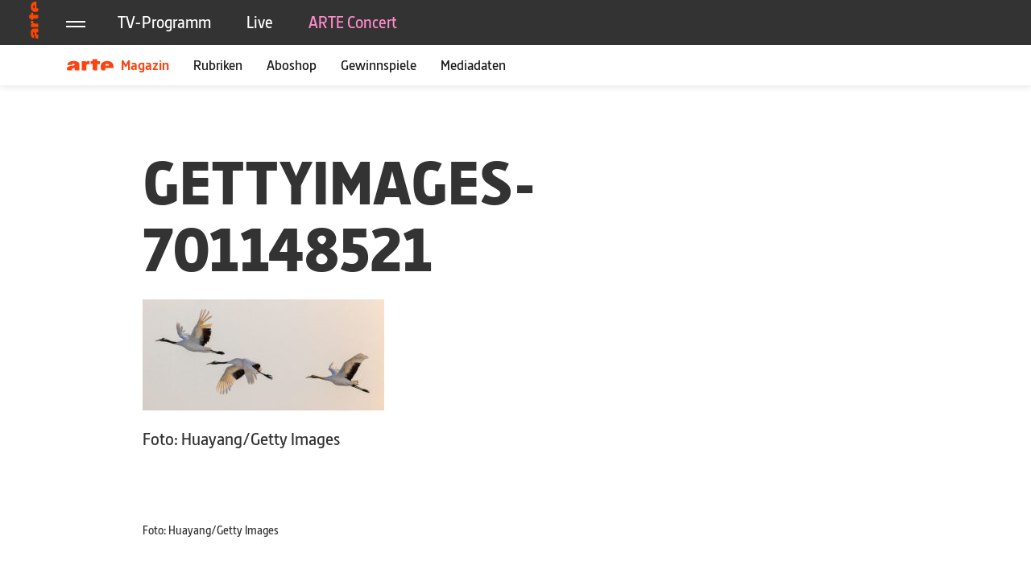

--- FILE ---
content_type: text/html; charset=UTF-8
request_url: https://www.arte-magazin.de/japans-elemente/gettyimages-701148521/
body_size: 6224
content:
<!doctype html>
<html lang="de" id="top">
<head>
    <meta charset="utf-8">
    <meta http-equiv="x-ua-compatible" content="ie=edge">
    <meta name="viewport" content="width=device-width, initial-scale=1, shrink-to-fit=no">
            <script src="https://cdn.consentmanager.net/delivery/autoblocking/c72588697253e.js" data-cmp-ab="1"
                data-cmp-host="delivery.consentmanager.net"
                data-cmp-cdn="cdn.consentmanager.net"
                data-cmp-codesrc="10" ></script>
        <meta name='robots' content='index, follow, max-image-preview:large, max-snippet:-1, max-video-preview:-1' />

	<!-- This site is optimized with the Yoast SEO plugin v24.9 - https://yoast.com/wordpress/plugins/seo/ -->
	<title>GettyImages-701148521 &#8211; ARTE Magazin Aboshop</title>
	<link rel="canonical" href="https://www.arte-magazin.de/japans-elemente/gettyimages-701148521/" />
	<meta property="og:locale" content="de_DE" />
	<meta property="og:type" content="article" />
	<meta property="og:title" content="GettyImages-701148521 &#8211; ARTE Magazin Aboshop" />
	<meta property="og:description" content="Foto: Huayang/Getty Images" />
	<meta property="og:url" content="https://www.arte-magazin.de/japans-elemente/gettyimages-701148521/" />
	<meta property="og:site_name" content="ARTE Magazin Aboshop" />
	<meta property="article:modified_time" content="2020-06-22T15:47:20+00:00" />
	<meta property="og:image" content="https://www.arte-magazin.de/japans-elemente/gettyimages-701148521" />
	<meta property="og:image:width" content="1440" />
	<meta property="og:image:height" content="660" />
	<meta property="og:image:type" content="image/jpeg" />
	<meta name="twitter:card" content="summary_large_image" />
	<script type="application/ld+json" class="yoast-schema-graph">{"@context":"https://schema.org","@graph":[{"@type":"WebPage","@id":"https://www.arte-magazin.de/japans-elemente/gettyimages-701148521/","url":"https://www.arte-magazin.de/japans-elemente/gettyimages-701148521/","name":"GettyImages-701148521 &#8211; ARTE Magazin Aboshop","isPartOf":{"@id":"https://www.arte-magazin.de/#website"},"primaryImageOfPage":{"@id":"https://www.arte-magazin.de/japans-elemente/gettyimages-701148521/#primaryimage"},"image":{"@id":"https://www.arte-magazin.de/japans-elemente/gettyimages-701148521/#primaryimage"},"thumbnailUrl":"/media/2020/06/GettyImages-701148521.jpg","datePublished":"2020-06-22T15:46:15+00:00","dateModified":"2020-06-22T15:47:20+00:00","breadcrumb":{"@id":"https://www.arte-magazin.de/japans-elemente/gettyimages-701148521/#breadcrumb"},"inLanguage":"de","potentialAction":[{"@type":"ReadAction","target":["https://www.arte-magazin.de/japans-elemente/gettyimages-701148521/"]}]},{"@type":"ImageObject","inLanguage":"de","@id":"https://www.arte-magazin.de/japans-elemente/gettyimages-701148521/#primaryimage","url":"/media/2020/06/GettyImages-701148521.jpg","contentUrl":"/media/2020/06/GettyImages-701148521.jpg","width":1440,"height":660,"caption":"Foto: Huayang/Getty Images"},{"@type":"BreadcrumbList","@id":"https://www.arte-magazin.de/japans-elemente/gettyimages-701148521/#breadcrumb","itemListElement":[{"@type":"ListItem","position":1,"name":"Home","item":"https://www.arte-magazin.de/"},{"@type":"ListItem","position":2,"name":"Japans Elemente","item":"https://www.arte-magazin.de/japans-elemente/"},{"@type":"ListItem","position":3,"name":"GettyImages-701148521"}]},{"@type":"WebSite","@id":"https://www.arte-magazin.de/#website","url":"https://www.arte-magazin.de/","name":"ARTE Magazin Aboshop","description":"","potentialAction":[{"@type":"SearchAction","target":{"@type":"EntryPoint","urlTemplate":"https://www.arte-magazin.de/suche/{search_term_string}"},"query-input":{"@type":"PropertyValueSpecification","valueRequired":true,"valueName":"search_term_string"}}],"inLanguage":"de"}]}</script>
	<!-- / Yoast SEO plugin. -->


<style id='wp-img-auto-sizes-contain-inline-css'>
img:is([sizes=auto i],[sizes^="auto," i]){contain-intrinsic-size:3000px 1500px}
/*# sourceURL=wp-img-auto-sizes-contain-inline-css */
</style>
<style id='classic-theme-styles-inline-css'>
/*! This file is auto-generated */
.wp-block-button__link{color:#fff;background-color:#32373c;border-radius:9999px;box-shadow:none;text-decoration:none;padding:calc(.667em + 2px) calc(1.333em + 2px);font-size:1.125em}.wp-block-file__button{background:#32373c;color:#fff;text-decoration:none}
/*# sourceURL=/wp-includes/css/classic-themes.min.css */
</style>
<link rel="stylesheet" href="/app/themes/arte/dist/styles/main_2dd53019.css"><meta name="robots" content="index, follow">

    <link rel="apple-touch-icon" sizes="180x180" href="https://www.arte-magazin.de/app/themes/arte/dist/images/favicon/apple-touch-icon_0321cbf2.png">
    <link rel="icon" type="image/png" sizes="32x32" href="https://www.arte-magazin.de/app/themes/arte/dist/images/favicon/favicon-32x32_7351c407.png">
    <link rel="icon" type="image/png" sizes="16x16" href="https://www.arte-magazin.de/app/themes/arte/dist/images/favicon/favicon-16x16_e76ae199.png">
    <link rel="manifest" href="https://www.arte-magazin.de/app/themes/arte/dist/images/favicon/site_4fda4ee2.webmanifest">
    <link rel="mask-icon" href="https://www.arte-magazin.de/app/themes/arte/dist/images/favicon/safari-pinned-tab_ba4b41fb.svg" color="#e74011">
    <link rel="shortcut icon" href="https://www.arte-magazin.de/app/themes/arte/dist/images/favicon/favicon_07be5e4c.ico">
    <meta name="msapplication-TileColor" content="#e74011">
    <meta name="msapplication-config" content="https://www.arte-magazin.de/app/themes/arte/dist/images/favicon/browserconfig_95b38073.xml">
    <meta name="theme-color" content="#e74011">

    <meta name="facebook-domain-verification" content="eiox6mthb3rpw0fwt49qgr2o4qdvnc">

    <!-- Google Tag Manager -->
    <script data-cmp-vendor="s905" type="text/plain" class="cmplazyload">
        (function(w,d,s,l,i){w[l]=w[l]||[];w[l].push({"gtm.start":
        new Date().getTime(),event:"gtm.js"});var f=d.getElementsByTagName(s)[0],
        j=d.createElement(s),dl=l!="dataLayer"?"&l="+l:"";j.async=true;j.src=
        "https://www.googletagmanager.com/gtm.js?id="+i+dl;f.parentNode.insertBefore(j,f);
        })(window,document,"script","dataLayer","GTM-THRC6ZN");
    </script>
    <!-- End Google Tag Manager -->
</head>

<body class="attachment wp-singular attachment-template-default single single-attachment postid-52106 attachmentid-52106 attachment-jpeg wp-theme-arteresources gettyimages-701148521 app-data index-data singular-data single-data single-attachment-data single-attachment-gettyimages-701148521-data attachment-data image_jpeg-data jpeg-data image-data">
    <!-- Google Tag Manager (noscript) -->
<noscript><iframe src="https://www.googletagmanager.com/ns.html?id=GTM-THRC6ZN" height="0" width="0" style="display:none;visibility:hidden"></iframe></noscript>
<!-- End Google Tag Manager (noscript) -->
    <link rel="preload" href="//static-cdn.arte.tv/static/styleguide/3.61.1/asg/loader.js?NextNavigation" as="script">
    <script src="//static-cdn.arte.tv/static/styleguide/3.61.1/asg/loader.js?NextNavigation" defer></script>
    <script>
        window.asgLoaded = function() {
            NextNavigation.create({
                domSelectorId: 'blog-nav-main',
                language: 'de',
                languages: [{
                    language: 'de',
                    acronym: 'DE',
                    label: 'Deutsch',
                    href: 'https://www.arte-magazin.de'
                }]
            });
        };
    </script>
        <div class="blog-header">
  <div id="blog-nav-main" class="blog-nav-main"></div>
</div>

<nav class="blog-nav-magazine sticky-top" id="nav-sticky">
  <div class="navbar navbar-default">
    <div class="container">
      <div class="navbar-scroll">
        <a class="navbar-brand" href="https://www.arte-magazin.de"><div class="blog-nav-magazine-title"><img src="https://www.arte-magazin.de/app/themes/arte/dist/images/blog/arte-logo_a111a36a.svg" alt="ARTE">&nbsp;Magazin</div></a>
          <div class="menu-blog-navigation-container"><ul id="menu-blog-navigation" class="nav navbar-nav"><li id="menu-item-36907" class="menu-item menu-item-type-custom menu-item-object-custom menu-item-has-children menu-item-36907"><a href="#">Rubriken</a>
<ul class="sub-menu">
	<li id="menu-item-36774" class="menu-item menu-item-type-taxonomy menu-item-object-category menu-item-36774"><a href="/category/filme-serien/">Filme &amp; Serien</a></li>
	<li id="menu-item-36771" class="menu-item menu-item-type-taxonomy menu-item-object-category menu-item-36771"><a href="/category/gesellschaft/">Gesellschaft</a></li>
	<li id="menu-item-36925" class="menu-item menu-item-type-taxonomy menu-item-object-category menu-item-36925"><a href="/category/kultur/">Kultur</a></li>
	<li id="menu-item-36773" class="menu-item menu-item-type-taxonomy menu-item-object-category menu-item-36773"><a href="/category/wissen/">Wissen</a></li>
	<li id="menu-item-36924" class="menu-item menu-item-type-taxonomy menu-item-object-category menu-item-36924"><a href="/category/geschichte/">Geschichte</a></li>
	<li id="menu-item-36923" class="menu-item menu-item-type-taxonomy menu-item-object-category menu-item-36923"><a href="/category/essen-reisen/">Essen &amp; Reisen</a></li>
	<li id="menu-item-169570" class="menu-item menu-item-type-taxonomy menu-item-object-category menu-item-169570"><a href="/category/politik/">Politik</a></li>
</ul>
</li>
<li id="menu-item-36767" class="menu-item menu-item-type-post_type menu-item-object-page menu-item-36767"><a href="https://www.arte-magazin.de/print/">Aboshop</a></li>
<li id="menu-item-36768" class="menu-item menu-item-type-custom menu-item-object-custom menu-item-36768"><a href="/gewinnspiele/">Gewinnspiele</a></li>
<li id="menu-item-36769" class="menu-item menu-item-type-custom menu-item-object-custom menu-item-36769"><a target="_blank" href="/arte-mediadaten">Mediadaten</a></li>
</ul></div>      </div>
    </div>
  </div>
</nav>
    <div class="document" role="document">
               <article class="blog-post blog-post-single post-52106 attachment type-attachment status-inherit hentry">
  <header class="entry-header">
    <div class="container">
      <div class="row">
        <div class="col-lg-9 col-xl-8 offset-xl-1">
          <div class="entry-category blog-post-category-list"></div>
          <h1 class="entry-title">GettyImages-701148521</h1>
          <div class="entry-summary lead"><p class="attachment"><a href='/media/2020/06/GettyImages-701148521.jpg'><img decoding="async" width="300" height="138" src="/media/2020/06/GettyImages-701148521-300x138.jpg" class="img-fluid attachment-medium size-medium" alt="" srcset="/media/2020/06/GettyImages-701148521-300x138.jpg 300w, /media/2020/06/GettyImages-701148521-768x352.jpg 768w, /media/2020/06/GettyImages-701148521-1024x469.jpg 1024w, /media/2020/06/GettyImages-701148521-450x206.jpg 450w, /media/2020/06/GettyImages-701148521-360x165.jpg 360w, /media/2020/06/GettyImages-701148521.jpg 1440w" sizes="(max-width: 300px) 100vw, 300px" /></a></p>
<p>Foto: Huayang/Getty Images</p>
</div>
          <div class="entry-meta">
                      </div>
        </div>
      </div>
    </div>
    <div class="blog-block blog-container-xl entry-image">
      <div class="container"><div class="row"><div class="col-xl-10 offset-xl-1"><div class="caption header-image-caption">Foto: Huayang/Getty Images</div></div></div></div>    </div>
  </header>
    <main class="container entry-content">
      <div class="content">
              </div>
    </main>
</article>
      </div>
        <footer class="footer footer-blog blog-footer">
    <div class="container">
        <a class="blog-back-to-top" href="#top" data-scroll><i class="far fa-angle-up"></i></a>
    </div>
    <div class="container">
        <ul class="nav nav-pills nav-footer-main nav-footer-right">
            <li><span class="nav-hotline">Bestellhotline: <strong><a class="call call-footer" href="tel:+494030074000">040 | 3007 4000</a></strong></span></li>
        </ul>
        <ul class="nav nav-pills nav-footer-main">
            <li><a href="https://www.arte-magazin.de">Aktuelle Ausgabe</a></li>
            <li><a href="/kontakt">Kontakt</a></li>
        </ul>
        <ul class="nav nav-pills nav-footer-secondary">
            <li><a href="/agb">AGB</a></li>
            <li><a href="/datenschutz">Datenschutz</a></li>
            <li><a href="/?cmpscreencustom">Datenschutzeinstellungen</a></li>
            <li><a href="/widerrufsrecht">Widerrufsrecht</a></li>
            <li><a href="/teilnahmebedingungen">Teilnahmebedingungen</a></li>
            <li><a href="/impressum">Impressum</a></li>
            <li><a href="/kuendigung">Abo kündigen</a></li>
        </ul>
    </div>
</footer>
    <script type="speculationrules">
{"prefetch":[{"source":"document","where":{"and":[{"href_matches":"/*"},{"not":{"href_matches":["/wp/wp-*.php","/wp/wp-admin/*","/media/*","/app/*","/app/plugins/*","/app/themes/arte/resources/*","/*\\?(.+)"]}},{"not":{"selector_matches":"a[rel~=\"nofollow\"]"}},{"not":{"selector_matches":".no-prefetch, .no-prefetch a"}}]},"eagerness":"conservative"}]}
</script>
<script>/* <![CDATA[ */ var $tq = {"debug":"false","ajax_url":"https:\/\/www.arte-magazin.de\/wp\/wp-admin\/admin-ajax.php","ajax_nonce":"76f40c3b9c"}; /* ]]> */</script><style id='global-styles-inline-css'>
:root{--wp--preset--aspect-ratio--square: 1;--wp--preset--aspect-ratio--4-3: 4/3;--wp--preset--aspect-ratio--3-4: 3/4;--wp--preset--aspect-ratio--3-2: 3/2;--wp--preset--aspect-ratio--2-3: 2/3;--wp--preset--aspect-ratio--16-9: 16/9;--wp--preset--aspect-ratio--9-16: 9/16;--wp--preset--color--black: #000000;--wp--preset--color--cyan-bluish-gray: #abb8c3;--wp--preset--color--white: #ffffff;--wp--preset--color--pale-pink: #f78da7;--wp--preset--color--vivid-red: #cf2e2e;--wp--preset--color--luminous-vivid-orange: #ff6900;--wp--preset--color--luminous-vivid-amber: #fcb900;--wp--preset--color--light-green-cyan: #7bdcb5;--wp--preset--color--vivid-green-cyan: #00d084;--wp--preset--color--pale-cyan-blue: #8ed1fc;--wp--preset--color--vivid-cyan-blue: #0693e3;--wp--preset--color--vivid-purple: #9b51e0;--wp--preset--gradient--vivid-cyan-blue-to-vivid-purple: linear-gradient(135deg,rgb(6,147,227) 0%,rgb(155,81,224) 100%);--wp--preset--gradient--light-green-cyan-to-vivid-green-cyan: linear-gradient(135deg,rgb(122,220,180) 0%,rgb(0,208,130) 100%);--wp--preset--gradient--luminous-vivid-amber-to-luminous-vivid-orange: linear-gradient(135deg,rgb(252,185,0) 0%,rgb(255,105,0) 100%);--wp--preset--gradient--luminous-vivid-orange-to-vivid-red: linear-gradient(135deg,rgb(255,105,0) 0%,rgb(207,46,46) 100%);--wp--preset--gradient--very-light-gray-to-cyan-bluish-gray: linear-gradient(135deg,rgb(238,238,238) 0%,rgb(169,184,195) 100%);--wp--preset--gradient--cool-to-warm-spectrum: linear-gradient(135deg,rgb(74,234,220) 0%,rgb(151,120,209) 20%,rgb(207,42,186) 40%,rgb(238,44,130) 60%,rgb(251,105,98) 80%,rgb(254,248,76) 100%);--wp--preset--gradient--blush-light-purple: linear-gradient(135deg,rgb(255,206,236) 0%,rgb(152,150,240) 100%);--wp--preset--gradient--blush-bordeaux: linear-gradient(135deg,rgb(254,205,165) 0%,rgb(254,45,45) 50%,rgb(107,0,62) 100%);--wp--preset--gradient--luminous-dusk: linear-gradient(135deg,rgb(255,203,112) 0%,rgb(199,81,192) 50%,rgb(65,88,208) 100%);--wp--preset--gradient--pale-ocean: linear-gradient(135deg,rgb(255,245,203) 0%,rgb(182,227,212) 50%,rgb(51,167,181) 100%);--wp--preset--gradient--electric-grass: linear-gradient(135deg,rgb(202,248,128) 0%,rgb(113,206,126) 100%);--wp--preset--gradient--midnight: linear-gradient(135deg,rgb(2,3,129) 0%,rgb(40,116,252) 100%);--wp--preset--font-size--small: 13px;--wp--preset--font-size--medium: 20px;--wp--preset--font-size--large: 36px;--wp--preset--font-size--x-large: 42px;--wp--preset--spacing--20: 0.44rem;--wp--preset--spacing--30: 0.67rem;--wp--preset--spacing--40: 1rem;--wp--preset--spacing--50: 1.5rem;--wp--preset--spacing--60: 2.25rem;--wp--preset--spacing--70: 3.38rem;--wp--preset--spacing--80: 5.06rem;--wp--preset--shadow--natural: 6px 6px 9px rgba(0, 0, 0, 0.2);--wp--preset--shadow--deep: 12px 12px 50px rgba(0, 0, 0, 0.4);--wp--preset--shadow--sharp: 6px 6px 0px rgba(0, 0, 0, 0.2);--wp--preset--shadow--outlined: 6px 6px 0px -3px rgb(255, 255, 255), 6px 6px rgb(0, 0, 0);--wp--preset--shadow--crisp: 6px 6px 0px rgb(0, 0, 0);}:where(.is-layout-flex){gap: 0.5em;}:where(.is-layout-grid){gap: 0.5em;}body .is-layout-flex{display: flex;}.is-layout-flex{flex-wrap: wrap;align-items: center;}.is-layout-flex > :is(*, div){margin: 0;}body .is-layout-grid{display: grid;}.is-layout-grid > :is(*, div){margin: 0;}:where(.wp-block-columns.is-layout-flex){gap: 2em;}:where(.wp-block-columns.is-layout-grid){gap: 2em;}:where(.wp-block-post-template.is-layout-flex){gap: 1.25em;}:where(.wp-block-post-template.is-layout-grid){gap: 1.25em;}.has-black-color{color: var(--wp--preset--color--black) !important;}.has-cyan-bluish-gray-color{color: var(--wp--preset--color--cyan-bluish-gray) !important;}.has-white-color{color: var(--wp--preset--color--white) !important;}.has-pale-pink-color{color: var(--wp--preset--color--pale-pink) !important;}.has-vivid-red-color{color: var(--wp--preset--color--vivid-red) !important;}.has-luminous-vivid-orange-color{color: var(--wp--preset--color--luminous-vivid-orange) !important;}.has-luminous-vivid-amber-color{color: var(--wp--preset--color--luminous-vivid-amber) !important;}.has-light-green-cyan-color{color: var(--wp--preset--color--light-green-cyan) !important;}.has-vivid-green-cyan-color{color: var(--wp--preset--color--vivid-green-cyan) !important;}.has-pale-cyan-blue-color{color: var(--wp--preset--color--pale-cyan-blue) !important;}.has-vivid-cyan-blue-color{color: var(--wp--preset--color--vivid-cyan-blue) !important;}.has-vivid-purple-color{color: var(--wp--preset--color--vivid-purple) !important;}.has-black-background-color{background-color: var(--wp--preset--color--black) !important;}.has-cyan-bluish-gray-background-color{background-color: var(--wp--preset--color--cyan-bluish-gray) !important;}.has-white-background-color{background-color: var(--wp--preset--color--white) !important;}.has-pale-pink-background-color{background-color: var(--wp--preset--color--pale-pink) !important;}.has-vivid-red-background-color{background-color: var(--wp--preset--color--vivid-red) !important;}.has-luminous-vivid-orange-background-color{background-color: var(--wp--preset--color--luminous-vivid-orange) !important;}.has-luminous-vivid-amber-background-color{background-color: var(--wp--preset--color--luminous-vivid-amber) !important;}.has-light-green-cyan-background-color{background-color: var(--wp--preset--color--light-green-cyan) !important;}.has-vivid-green-cyan-background-color{background-color: var(--wp--preset--color--vivid-green-cyan) !important;}.has-pale-cyan-blue-background-color{background-color: var(--wp--preset--color--pale-cyan-blue) !important;}.has-vivid-cyan-blue-background-color{background-color: var(--wp--preset--color--vivid-cyan-blue) !important;}.has-vivid-purple-background-color{background-color: var(--wp--preset--color--vivid-purple) !important;}.has-black-border-color{border-color: var(--wp--preset--color--black) !important;}.has-cyan-bluish-gray-border-color{border-color: var(--wp--preset--color--cyan-bluish-gray) !important;}.has-white-border-color{border-color: var(--wp--preset--color--white) !important;}.has-pale-pink-border-color{border-color: var(--wp--preset--color--pale-pink) !important;}.has-vivid-red-border-color{border-color: var(--wp--preset--color--vivid-red) !important;}.has-luminous-vivid-orange-border-color{border-color: var(--wp--preset--color--luminous-vivid-orange) !important;}.has-luminous-vivid-amber-border-color{border-color: var(--wp--preset--color--luminous-vivid-amber) !important;}.has-light-green-cyan-border-color{border-color: var(--wp--preset--color--light-green-cyan) !important;}.has-vivid-green-cyan-border-color{border-color: var(--wp--preset--color--vivid-green-cyan) !important;}.has-pale-cyan-blue-border-color{border-color: var(--wp--preset--color--pale-cyan-blue) !important;}.has-vivid-cyan-blue-border-color{border-color: var(--wp--preset--color--vivid-cyan-blue) !important;}.has-vivid-purple-border-color{border-color: var(--wp--preset--color--vivid-purple) !important;}.has-vivid-cyan-blue-to-vivid-purple-gradient-background{background: var(--wp--preset--gradient--vivid-cyan-blue-to-vivid-purple) !important;}.has-light-green-cyan-to-vivid-green-cyan-gradient-background{background: var(--wp--preset--gradient--light-green-cyan-to-vivid-green-cyan) !important;}.has-luminous-vivid-amber-to-luminous-vivid-orange-gradient-background{background: var(--wp--preset--gradient--luminous-vivid-amber-to-luminous-vivid-orange) !important;}.has-luminous-vivid-orange-to-vivid-red-gradient-background{background: var(--wp--preset--gradient--luminous-vivid-orange-to-vivid-red) !important;}.has-very-light-gray-to-cyan-bluish-gray-gradient-background{background: var(--wp--preset--gradient--very-light-gray-to-cyan-bluish-gray) !important;}.has-cool-to-warm-spectrum-gradient-background{background: var(--wp--preset--gradient--cool-to-warm-spectrum) !important;}.has-blush-light-purple-gradient-background{background: var(--wp--preset--gradient--blush-light-purple) !important;}.has-blush-bordeaux-gradient-background{background: var(--wp--preset--gradient--blush-bordeaux) !important;}.has-luminous-dusk-gradient-background{background: var(--wp--preset--gradient--luminous-dusk) !important;}.has-pale-ocean-gradient-background{background: var(--wp--preset--gradient--pale-ocean) !important;}.has-electric-grass-gradient-background{background: var(--wp--preset--gradient--electric-grass) !important;}.has-midnight-gradient-background{background: var(--wp--preset--gradient--midnight) !important;}.has-small-font-size{font-size: var(--wp--preset--font-size--small) !important;}.has-medium-font-size{font-size: var(--wp--preset--font-size--medium) !important;}.has-large-font-size{font-size: var(--wp--preset--font-size--large) !important;}.has-x-large-font-size{font-size: var(--wp--preset--font-size--x-large) !important;}
/*# sourceURL=global-styles-inline-css */
</style>
<script src="/wp/wp-includes/js/jquery/jquery.min.js"></script><script src="/wp/wp-includes/js/jquery/jquery-migrate.min.js"></script><script id="sage/main.js-js-extra">
/* <![CDATA[ */
var wpApiSettings = {"root":"https://www.arte-magazin.de/api/","nonce":"16cdccdb2e"};
//# sourceURL=sage%2Fmain.js-js-extra
/* ]]> */
</script>
<script src="/app/themes/arte/dist/scripts/main_2dd53019.js"></script>    
</body>

</html>


--- FILE ---
content_type: application/javascript
request_url: https://static-cdn.arte.tv/static/styleguide/3.61.1/asg/loader.js?NextNavigation
body_size: 13096
content:
var loader=function(t){var n={};function e(r){if(n[r])return n[r].exports;var o=n[r]={i:r,l:!1,exports:{}};return t[r].call(o.exports,o,o.exports,e),o.l=!0,o.exports}return e.m=t,e.c=n,e.d=function(t,n,r){e.o(t,n)||Object.defineProperty(t,n,{enumerable:!0,get:r})},e.r=function(t){"undefined"!=typeof Symbol&&Symbol.toStringTag&&Object.defineProperty(t,Symbol.toStringTag,{value:"Module"}),Object.defineProperty(t,"__esModule",{value:!0})},e.t=function(t,n){if(1&n&&(t=e(t)),8&n)return t;if(4&n&&"object"==typeof t&&t&&t.__esModule)return t;var r=Object.create(null);if(e.r(r),Object.defineProperty(r,"default",{enumerable:!0,value:t}),2&n&&"string"!=typeof t)for(var o in t)e.d(r,o,function(n){return t[n]}.bind(null,o));return r},e.n=function(t){var n=t&&t.__esModule?function(){return t.default}:function(){return t};return e.d(n,"a",n),n},e.o=function(t,n){return Object.prototype.hasOwnProperty.call(t,n)},e.p="",e(e.s=165)}([function(t,n){var e=t.exports={version:"2.6.5"};"number"==typeof __e&&(__e=e)},function(t,n){var e=t.exports="undefined"!=typeof window&&window.Math==Math?window:"undefined"!=typeof self&&self.Math==Math?self:Function("return this")();"number"==typeof __g&&(__g=e)},function(t,n,e){var r=e(58)("wks"),o=e(52),i=e(1).Symbol,u="function"==typeof i;(t.exports=function(t){return r[t]||(r[t]=u&&i[t]||(u?i:o)("Symbol."+t))}).store=r},function(t,n,e){var r=e(43)("wks"),o=e(45),i=e(5).Symbol,u="function"==typeof i;(t.exports=function(t){return r[t]||(r[t]=u&&i[t]||(u?i:o)("Symbol."+t))}).store=r},function(t,n,e){var r=e(1),o=e(0),i=e(13),u=e(14),c=e(22),s=function(t,n,e){var a,f,l,p=t&s.F,v=t&s.G,d=t&s.S,h=t&s.P,y=t&s.B,g=t&s.W,x=v?o:o[n]||(o[n]={}),m=x.prototype,b=v?r:d?r[n]:(r[n]||{}).prototype;for(a in v&&(e=n),e)(f=!p&&b&&void 0!==b[a])&&c(x,a)||(l=f?b[a]:e[a],x[a]=v&&"function"!=typeof b[a]?e[a]:y&&f?i(l,r):g&&b[a]==l?function(t){var n=function(n,e,r){if(this instanceof t){switch(arguments.length){case 0:return new t;case 1:return new t(n);case 2:return new t(n,e)}return new t(n,e,r)}return t.apply(this,arguments)};return n.prototype=t.prototype,n}(l):h&&"function"==typeof l?i(Function.call,l):l,h&&((x.virtual||(x.virtual={}))[a]=l,t&s.R&&m&&!m[a]&&u(m,a,l)))};s.F=1,s.G=2,s.S=4,s.P=8,s.B=16,s.W=32,s.U=64,s.R=128,t.exports=s},function(t,n){var e=t.exports="undefined"!=typeof window&&window.Math==Math?window:"undefined"!=typeof self&&self.Math==Math?self:Function("return this")();"number"==typeof __g&&(__g=e)},function(t,n,e){var r=e(7),o=e(104),i=e(105),u=Object.defineProperty;n.f=e(9)?Object.defineProperty:function(t,n,e){if(r(t),n=i(n,!0),r(e),o)try{return u(t,n,e)}catch(t){}if("get"in e||"set"in e)throw TypeError("Accessors not supported!");return"value"in e&&(t[n]=e.value),t}},function(t,n,e){var r=e(8);t.exports=function(t){if(!r(t))throw TypeError(t+" is not an object!");return t}},function(t,n){t.exports=function(t){return"object"==typeof t?null!==t:"function"==typeof t}},function(t,n,e){t.exports=!e(24)(function(){return 7!=Object.defineProperty({},"a",{get:function(){return 7}}).a})},function(t,n,e){var r=e(19),o=e(46);t.exports=e(12)?function(t,n,e){return r.f(t,n,o(1,e))}:function(t,n,e){return t[n]=e,t}},function(t,n,e){var r=e(16);t.exports=function(t){if(!r(t))throw TypeError(t+" is not an object!");return t}},function(t,n,e){t.exports=!e(23)(function(){return 7!=Object.defineProperty({},"a",{get:function(){return 7}}).a})},function(t,n,e){var r=e(21);t.exports=function(t,n,e){if(r(t),void 0===n)return t;switch(e){case 1:return function(e){return t.call(n,e)};case 2:return function(e,r){return t.call(n,e,r)};case 3:return function(e,r,o){return t.call(n,e,r,o)}}return function(){return t.apply(n,arguments)}}},function(t,n,e){var r=e(6),o=e(37);t.exports=e(9)?function(t,n,e){return r.f(t,n,o(1,e))}:function(t,n,e){return t[n]=e,t}},function(t,n){t.exports={}},function(t,n){t.exports=function(t){return"object"==typeof t?null!==t:"function"==typeof t}},function(t,n,e){var r=e(5),o=e(10),i=e(20),u=e(45)("src"),c=e(124),s=(""+c).split("toString");e(44).inspectSource=function(t){return c.call(t)},(t.exports=function(t,n,e,c){var a="function"==typeof e;a&&(i(e,"name")||o(e,"name",n)),t[n]!==e&&(a&&(i(e,u)||o(e,u,t[n]?""+t[n]:s.join(String(n)))),t===r?t[n]=e:c?t[n]?t[n]=e:o(t,n,e):(delete t[n],o(t,n,e)))})(Function.prototype,"toString",function(){return"function"==typeof this&&this[u]||c.call(this)})},function(t,n){var e={}.toString;t.exports=function(t){return e.call(t).slice(8,-1)}},function(t,n,e){var r=e(11),o=e(73),i=e(75),u=Object.defineProperty;n.f=e(12)?Object.defineProperty:function(t,n,e){if(r(t),n=i(n,!0),r(e),o)try{return u(t,n,e)}catch(t){}if("get"in e||"set"in e)throw TypeError("Accessors not supported!");return"value"in e&&(t[n]=e.value),t}},function(t,n){var e={}.hasOwnProperty;t.exports=function(t,n){return e.call(t,n)}},function(t,n){t.exports=function(t){if("function"!=typeof t)throw TypeError(t+" is not a function!");return t}},function(t,n){var e={}.hasOwnProperty;t.exports=function(t,n){return e.call(t,n)}},function(t,n){t.exports=function(t){try{return!!t()}catch(t){return!0}}},function(t,n){t.exports=function(t){try{return!!t()}catch(t){return!0}}},function(t,n,e){var r=e(123),o=e(26);t.exports=function(t){return r(o(t))}},function(t,n){t.exports=function(t){if(null==t)throw TypeError("Can't call method on  "+t);return t}},function(t,n){var e=Math.ceil,r=Math.floor;t.exports=function(t){return isNaN(t=+t)?0:(t>0?r:e)(t)}},function(t,n,e){"use strict";var r=e(103)(!0);e(51)(String,"String",function(t){this._t=String(t),this._i=0},function(){var t,n=this._t,e=this._i;return e>=n.length?{value:void 0,done:!0}:(t=r(n,e),this._i+=t.length,{value:t,done:!1})})},function(t,n,e){var r=e(33),o=Math.min;t.exports=function(t){return t>0?o(r(t),9007199254740991):0}},function(t,n,e){var r=e(6).f,o=e(22),i=e(2)("toStringTag");t.exports=function(t,n,e){t&&!o(t=e?t:t.prototype,i)&&r(t,i,{configurable:!0,value:n})}},function(t,n,e){var r=e(34);t.exports=function(t){return Object(r(t))}},function(t,n,e){var r=e(18),o=e(2)("toStringTag"),i="Arguments"==r(function(){return arguments}());t.exports=function(t){var n,e,u;return void 0===t?"Undefined":null===t?"Null":"string"==typeof(e=function(t,n){try{return t[n]}catch(t){}}(n=Object(t),o))?e:i?r(n):"Object"==(u=r(n))&&"function"==typeof n.callee?"Arguments":u}},function(t,n){var e=Math.ceil,r=Math.floor;t.exports=function(t){return isNaN(t=+t)?0:(t>0?r:e)(t)}},function(t,n){t.exports=function(t){if(null==t)throw TypeError("Can't call method on  "+t);return t}},function(t,n){t.exports=!0},function(t,n,e){var r=e(8),o=e(1).document,i=r(o)&&r(o.createElement);t.exports=function(t){return i?o.createElement(t):{}}},function(t,n){t.exports=function(t,n){return{enumerable:!(1&t),configurable:!(2&t),writable:!(4&t),value:n}}},function(t,n,e){var r=e(91),o=e(34);t.exports=function(t){return r(o(t))}},function(t,n,e){var r=e(58)("keys"),o=e(52);t.exports=function(t){return r[t]||(r[t]=o(t))}},function(t,n,e){var r=e(13),o=e(62),i=e(63),u=e(7),c=e(29),s=e(64),a={},f={};(n=t.exports=function(t,n,e,l,p){var v,d,h,y,g=p?function(){return t}:s(t),x=r(e,l,n?2:1),m=0;if("function"!=typeof g)throw TypeError(t+" is not iterable!");if(i(g)){for(v=c(t.length);v>m;m++)if((y=n?x(u(d=t[m])[0],d[1]):x(t[m]))===a||y===f)return y}else for(h=g.call(t);!(d=h.next()).done;)if((y=o(h,x,d.value,n))===a||y===f)return y}).BREAK=a,n.RETURN=f},function(t,n,e){"use strict";var r=e(21);t.exports.f=function(t){return new function(t){var n,e;this.promise=new t(function(t,r){if(void 0!==n||void 0!==e)throw TypeError("Bad Promise constructor");n=t,e=r}),this.resolve=r(n),this.reject=r(e)}(t)}},function(t,n,e){"use strict";var r=e(121),o=e(122),i=e(47),u=e(25);t.exports=e(76)(Array,"Array",function(t,n){this._t=u(t),this._i=0,this._k=n},function(){var t=this._t,n=this._k,e=this._i++;return!t||e>=t.length?(this._t=void 0,o(1)):o(0,"keys"==n?e:"values"==n?t[e]:[e,t[e]])},"values"),i.Arguments=i.Array,r("keys"),r("values"),r("entries")},function(t,n,e){var r=e(44),o=e(5),i=o["__core-js_shared__"]||(o["__core-js_shared__"]={});(t.exports=function(t,n){return i[t]||(i[t]=void 0!==n?n:{})})("versions",[]).push({version:r.version,mode:e(72)?"pure":"global",copyright:"© 2019 Denis Pushkarev (zloirock.ru)"})},function(t,n){var e=t.exports={version:"2.6.5"};"number"==typeof __e&&(__e=e)},function(t,n){var e=0,r=Math.random();t.exports=function(t){return"Symbol(".concat(void 0===t?"":t,")_",(++e+r).toString(36))}},function(t,n){t.exports=function(t,n){return{enumerable:!(1&t),configurable:!(2&t),writable:!(4&t),value:n}}},function(t,n){t.exports={}},function(t,n){var e={}.toString;t.exports=function(t){return e.call(t).slice(8,-1)}},function(t,n,e){var r=e(43)("keys"),o=e(45);t.exports=function(t){return r[t]||(r[t]=o(t))}},function(t,n){t.exports="constructor,hasOwnProperty,isPrototypeOf,propertyIsEnumerable,toLocaleString,toString,valueOf".split(",")},function(t,n,e){"use strict";var r=e(35),o=e(4),i=e(106),u=e(14),c=e(15),s=e(107),a=e(30),f=e(112),l=e(2)("iterator"),p=!([].keys&&"next"in[].keys()),v=function(){return this};t.exports=function(t,n,e,d,h,y,g){s(e,n,d);var x,m,b,w=function(t){if(!p&&t in E)return E[t];switch(t){case"keys":case"values":return function(){return new e(this,t)}}return function(){return new e(this,t)}},_=n+" Iterator",S="values"==h,O=!1,E=t.prototype,j=E[l]||E["@@iterator"]||h&&E[h],T=j||w(h),L=h?S?w("entries"):T:void 0,P="Array"==n&&E.entries||j;if(P&&(b=f(P.call(new t)))!==Object.prototype&&b.next&&(a(b,_,!0),r||"function"==typeof b[l]||u(b,l,v)),S&&j&&"values"!==j.name&&(O=!0,T=function(){return j.call(this)}),r&&!g||!p&&!O&&E[l]||u(E,l,T),c[n]=T,c[_]=v,h)if(x={values:S?T:w("values"),keys:y?T:w("keys"),entries:L},g)for(m in x)m in E||i(E,m,x[m]);else o(o.P+o.F*(p||O),n,x);return x}},function(t,n){var e=0,r=Math.random();t.exports=function(t){return"Symbol(".concat(void 0===t?"":t,")_",(++e+r).toString(36))}},function(t,n,e){e(113);for(var r=e(1),o=e(14),i=e(15),u=e(2)("toStringTag"),c="CSSRuleList,CSSStyleDeclaration,CSSValueList,ClientRectList,DOMRectList,DOMStringList,DOMTokenList,DataTransferItemList,FileList,HTMLAllCollection,HTMLCollection,HTMLFormElement,HTMLSelectElement,MediaList,MimeTypeArray,NamedNodeMap,NodeList,PaintRequestList,Plugin,PluginArray,SVGLengthList,SVGNumberList,SVGPathSegList,SVGPointList,SVGStringList,SVGTransformList,SourceBufferList,StyleSheetList,TextTrackCueList,TextTrackList,TouchList".split(","),s=0;s<c.length;s++){var a=c[s],f=r[a],l=f&&f.prototype;l&&!l[u]&&o(l,u,a),i[a]=i.Array}},function(t,n,e){var r=e(27),o=Math.min;t.exports=function(t){return t>0?o(r(t),9007199254740991):0}},function(t,n,e){"use strict";var r=e(86),o=RegExp.prototype.exec,i=String.prototype.replace,u=o,c=function(){var t=/a/,n=/b*/g;return o.call(t,"a"),o.call(n,"a"),0!==t.lastIndex||0!==n.lastIndex}(),s=void 0!==/()??/.exec("")[1];(c||s)&&(u=function(t){var n,e,u,a,f=this;return s&&(e=new RegExp("^"+f.source+"$(?!\\s)",r.call(f))),c&&(n=f.lastIndex),u=o.call(f,t),c&&u&&(f.lastIndex=f.global?u.index+u[0].length:n),s&&u&&u.length>1&&i.call(u[0],e,function(){for(a=1;a<arguments.length-2;a++)void 0===arguments[a]&&(u[a]=void 0)}),u}),t.exports=u},function(t,n,e){t.exports=e(102)},function(t,n,e){var r=e(109),o=e(59);t.exports=Object.keys||function(t){return r(t,o)}},function(t,n,e){var r=e(0),o=e(1),i=o["__core-js_shared__"]||(o["__core-js_shared__"]={});(t.exports=function(t,n){return i[t]||(i[t]=void 0!==n?n:{})})("versions",[]).push({version:r.version,mode:e(35)?"pure":"global",copyright:"© 2019 Denis Pushkarev (zloirock.ru)"})},function(t,n){t.exports="constructor,hasOwnProperty,isPrototypeOf,propertyIsEnumerable,toLocaleString,toString,valueOf".split(",")},function(t,n,e){var r=e(1).document;t.exports=r&&r.documentElement},function(t,n){t.exports=function(t,n,e,r){if(!(t instanceof n)||void 0!==r&&r in t)throw TypeError(e+": incorrect invocation!");return t}},function(t,n,e){var r=e(7);t.exports=function(t,n,e,o){try{return o?n(r(e)[0],e[1]):n(e)}catch(n){var i=t.return;throw void 0!==i&&r(i.call(t)),n}}},function(t,n,e){var r=e(15),o=e(2)("iterator"),i=Array.prototype;t.exports=function(t){return void 0!==t&&(r.Array===t||i[o]===t)}},function(t,n,e){var r=e(32),o=e(2)("iterator"),i=e(15);t.exports=e(0).getIteratorMethod=function(t){if(null!=t)return t[o]||t["@@iterator"]||i[r(t)]}},function(t,n,e){var r=e(7),o=e(21),i=e(2)("species");t.exports=function(t,n){var e,u=r(t).constructor;return void 0===u||null==(e=r(u)[i])?n:o(e)}},function(t,n,e){var r,o,i,u=e(13),c=e(116),s=e(60),a=e(36),f=e(1),l=f.process,p=f.setImmediate,v=f.clearImmediate,d=f.MessageChannel,h=f.Dispatch,y=0,g={},x=function(){var t=+this;if(g.hasOwnProperty(t)){var n=g[t];delete g[t],n()}},m=function(t){x.call(t.data)};p&&v||(p=function(t){for(var n=[],e=1;arguments.length>e;)n.push(arguments[e++]);return g[++y]=function(){c("function"==typeof t?t:Function(t),n)},r(y),y},v=function(t){delete g[t]},"process"==e(18)(l)?r=function(t){l.nextTick(u(x,t,1))}:h&&h.now?r=function(t){h.now(u(x,t,1))}:d?(i=(o=new d).port2,o.port1.onmessage=m,r=u(i.postMessage,i,1)):f.addEventListener&&"function"==typeof postMessage&&!f.importScripts?(r=function(t){f.postMessage(t+"","*")},f.addEventListener("message",m,!1)):r="onreadystatechange"in a("script")?function(t){s.appendChild(a("script")).onreadystatechange=function(){s.removeChild(this),x.call(t)}}:function(t){setTimeout(u(x,t,1),0)}),t.exports={set:p,clear:v}},function(t,n){t.exports=function(t){try{return{e:!1,v:t()}}catch(t){return{e:!0,v:t}}}},function(t,n,e){var r=e(7),o=e(8),i=e(41);t.exports=function(t,n){if(r(t),o(n)&&n.constructor===t)return n;var e=i.f(t);return(0,e.resolve)(n),e.promise}},function(t,n,e){var r=e(14);t.exports=function(t,n,e){for(var o in n)e&&t[o]?t[o]=n[o]:r(t,o,n[o]);return t}},function(t,n,e){var r=e(2)("iterator"),o=!1;try{var i=[7][r]();i.return=function(){o=!0},Array.from(i,function(){throw 2})}catch(t){}t.exports=function(t,n){if(!n&&!o)return!1;var e=!1;try{var i=[7],u=i[r]();u.next=function(){return{done:e=!0}},i[r]=function(){return u},t(i)}catch(t){}return e}},function(t,n,e){for(var r=e(42),o=e(79),i=e(17),u=e(5),c=e(10),s=e(47),a=e(3),f=a("iterator"),l=a("toStringTag"),p=s.Array,v={CSSRuleList:!0,CSSStyleDeclaration:!1,CSSValueList:!1,ClientRectList:!1,DOMRectList:!1,DOMStringList:!1,DOMTokenList:!0,DataTransferItemList:!1,FileList:!1,HTMLAllCollection:!1,HTMLCollection:!1,HTMLFormElement:!1,HTMLSelectElement:!1,MediaList:!0,MimeTypeArray:!1,NamedNodeMap:!1,NodeList:!0,PaintRequestList:!1,Plugin:!1,PluginArray:!1,SVGLengthList:!1,SVGNumberList:!1,SVGPathSegList:!1,SVGPointList:!1,SVGStringList:!1,SVGTransformList:!1,SourceBufferList:!1,StyleSheetList:!0,TextTrackCueList:!1,TextTrackList:!1,TouchList:!1},d=o(v),h=0;h<d.length;h++){var y,g=d[h],x=v[g],m=u[g],b=m&&m.prototype;if(b&&(b[f]||c(b,f,p),b[l]||c(b,l,g),s[g]=p,x))for(y in r)b[y]||i(b,y,r[y],!0)}},function(t,n){t.exports=!1},function(t,n,e){t.exports=!e(12)&&!e(23)(function(){return 7!=Object.defineProperty(e(74)("div"),"a",{get:function(){return 7}}).a})},function(t,n,e){var r=e(16),o=e(5).document,i=r(o)&&r(o.createElement);t.exports=function(t){return i?o.createElement(t):{}}},function(t,n,e){var r=e(16);t.exports=function(t,n){if(!r(t))return t;var e,o;if(n&&"function"==typeof(e=t.toString)&&!r(o=e.call(t)))return o;if("function"==typeof(e=t.valueOf)&&!r(o=e.call(t)))return o;if(!n&&"function"==typeof(e=t.toString)&&!r(o=e.call(t)))return o;throw TypeError("Can't convert object to primitive value")}},function(t,n,e){"use strict";var r=e(72),o=e(77),i=e(17),u=e(10),c=e(47),s=e(125),a=e(81),f=e(131),l=e(3)("iterator"),p=!([].keys&&"next"in[].keys()),v=function(){return this};t.exports=function(t,n,e,d,h,y,g){s(e,n,d);var x,m,b,w=function(t){if(!p&&t in E)return E[t];switch(t){case"keys":case"values":return function(){return new e(this,t)}}return function(){return new e(this,t)}},_=n+" Iterator",S="values"==h,O=!1,E=t.prototype,j=E[l]||E["@@iterator"]||h&&E[h],T=j||w(h),L=h?S?w("entries"):T:void 0,P="Array"==n&&E.entries||j;if(P&&(b=f(P.call(new t)))!==Object.prototype&&b.next&&(a(b,_,!0),r||"function"==typeof b[l]||u(b,l,v)),S&&j&&"values"!==j.name&&(O=!0,T=function(){return j.call(this)}),r&&!g||!p&&!O&&E[l]||u(E,l,T),c[n]=T,c[_]=v,h)if(x={values:S?T:w("values"),keys:y?T:w("keys"),entries:L},g)for(m in x)m in E||i(E,m,x[m]);else o(o.P+o.F*(p||O),n,x);return x}},function(t,n,e){var r=e(5),o=e(44),i=e(10),u=e(17),c=e(78),s=function(t,n,e){var a,f,l,p,v=t&s.F,d=t&s.G,h=t&s.S,y=t&s.P,g=t&s.B,x=d?r:h?r[n]||(r[n]={}):(r[n]||{}).prototype,m=d?o:o[n]||(o[n]={}),b=m.prototype||(m.prototype={});for(a in d&&(e=n),e)l=((f=!v&&x&&void 0!==x[a])?x:e)[a],p=g&&f?c(l,r):y&&"function"==typeof l?c(Function.call,l):l,x&&u(x,a,l,t&s.U),m[a]!=l&&i(m,a,p),y&&b[a]!=l&&(b[a]=l)};r.core=o,s.F=1,s.G=2,s.S=4,s.P=8,s.B=16,s.W=32,s.U=64,s.R=128,t.exports=s},function(t,n,e){var r=e(94);t.exports=function(t,n,e){if(r(t),void 0===n)return t;switch(e){case 1:return function(e){return t.call(n,e)};case 2:return function(e,r){return t.call(n,e,r)};case 3:return function(e,r,o){return t.call(n,e,r,o)}}return function(){return t.apply(n,arguments)}}},function(t,n,e){var r=e(80),o=e(50);t.exports=Object.keys||function(t){return r(t,o)}},function(t,n,e){var r=e(20),o=e(25),i=e(128)(!1),u=e(49)("IE_PROTO");t.exports=function(t,n){var e,c=o(t),s=0,a=[];for(e in c)e!=u&&r(c,e)&&a.push(e);for(;n.length>s;)r(c,e=n[s++])&&(~i(a,e)||a.push(e));return a}},function(t,n,e){var r=e(19).f,o=e(20),i=e(3)("toStringTag");t.exports=function(t,n,e){t&&!o(t=e?t:t.prototype,i)&&r(t,i,{configurable:!0,value:n})}},function(t,n,e){var r=e(26);t.exports=function(t){return Object(r(t))}},function(t,n,e){"use strict";var r=e(84),o={};o[e(3)("toStringTag")]="z",o+""!="[object z]"&&e(17)(Object.prototype,"toString",function(){return"[object "+r(this)+"]"},!0)},function(t,n,e){var r=e(48),o=e(3)("toStringTag"),i="Arguments"==r(function(){return arguments}());t.exports=function(t){var n,e,u;return void 0===t?"Undefined":null===t?"Null":"string"==typeof(e=function(t,n){try{return t[n]}catch(t){}}(n=Object(t),o))?e:i?r(n):"Object"==(u=r(n))&&"function"==typeof n.callee?"Arguments":u}},function(t,n,e){var r=e(27),o=e(26);t.exports=function(t){return function(n,e){var i,u,c=String(o(n)),s=r(e),a=c.length;return s<0||s>=a?t?"":void 0:(i=c.charCodeAt(s))<55296||i>56319||s+1===a||(u=c.charCodeAt(s+1))<56320||u>57343?t?c.charAt(s):i:t?c.slice(s,s+2):u-56320+(i-55296<<10)+65536}}},function(t,n,e){"use strict";var r=e(11);t.exports=function(){var t=r(this),n="";return t.global&&(n+="g"),t.ignoreCase&&(n+="i"),t.multiline&&(n+="m"),t.unicode&&(n+="u"),t.sticky&&(n+="y"),n}},function(t,n){t.exports=function(t){return t&&t.__esModule?t:{default:t}}},function(t,n){var e;e=function(){return this}();try{e=e||new Function("return this")()}catch(t){"object"==typeof window&&(e=window)}t.exports=e},function(t,n){},function(t,n,e){var r=e(7),o=e(108),i=e(59),u=e(39)("IE_PROTO"),c=function(){},s=function(){var t,n=e(36)("iframe"),r=i.length;for(n.style.display="none",e(60).appendChild(n),n.src="javascript:",(t=n.contentWindow.document).open(),t.write("<script>document.F=Object<\/script>"),t.close(),s=t.F;r--;)delete s.prototype[i[r]];return s()};t.exports=Object.create||function(t,n){var e;return null!==t?(c.prototype=r(t),e=new c,c.prototype=null,e[u]=t):e=s(),void 0===n?e:o(e,n)}},function(t,n,e){var r=e(18);t.exports=Object("z").propertyIsEnumerable(0)?Object:function(t){return"String"==r(t)?t.split(""):Object(t)}},function(t,n){t.exports=function(t,n){return{value:n,done:!!t}}},function(t,n,e){"use strict";var r=e(1),o=e(0),i=e(6),u=e(9),c=e(2)("species");t.exports=function(t){var n="function"==typeof o[t]?o[t]:r[t];u&&n&&!n[c]&&i.f(n,c,{configurable:!0,get:function(){return this}})}},function(t,n){t.exports=function(t){if("function"!=typeof t)throw TypeError(t+" is not a function!");return t}},function(t,n,e){t.exports=e(135)},function(t,n,e){var r=e(18);t.exports=Array.isArray||function(t){return"Array"==r(t)}},function(t,n,e){var r=e(16),o=e(48),i=e(3)("match");t.exports=function(t){var n;return r(t)&&(void 0!==(n=t[i])?!!n:"RegExp"==o(t))}},function(t,n,e){"use strict";var r=e(85)(!0);t.exports=function(t,n,e){return n+(e?r(t,n).length:1)}},function(t,n,e){"use strict";var r=e(84),o=RegExp.prototype.exec;t.exports=function(t,n){var e=t.exec;if("function"==typeof e){var i=e.call(t,n);if("object"!=typeof i)throw new TypeError("RegExp exec method returned something other than an Object or null");return i}if("RegExp"!==r(t))throw new TypeError("RegExp#exec called on incompatible receiver");return o.call(t,n)}},function(t,n,e){"use strict";e(146);var r=e(17),o=e(10),i=e(23),u=e(26),c=e(3),s=e(55),a=c("species"),f=!i(function(){var t=/./;return t.exec=function(){var t=[];return t.groups={a:"7"},t},"7"!=="".replace(t,"$<a>")}),l=function(){var t=/(?:)/,n=t.exec;t.exec=function(){return n.apply(this,arguments)};var e="ab".split(t);return 2===e.length&&"a"===e[0]&&"b"===e[1]}();t.exports=function(t,n,e){var p=c(t),v=!i(function(){var n={};return n[p]=function(){return 7},7!=""[t](n)}),d=v?!i(function(){var n=!1,e=/a/;return e.exec=function(){return n=!0,null},"split"===t&&(e.constructor={},e.constructor[a]=function(){return e}),e[p](""),!n}):void 0;if(!v||!d||"replace"===t&&!f||"split"===t&&!l){var h=/./[p],y=e(u,p,""[t],function(t,n,e,r,o){return n.exec===s?v&&!o?{done:!0,value:h.call(n,e,r)}:{done:!0,value:t.call(e,n,r)}:{done:!1}}),g=y[0],x=y[1];r(String.prototype,t,g),o(RegExp.prototype,p,2==n?function(t,n){return x.call(t,this,n)}:function(t){return x.call(t,this)})}}},function(t,n,e){t.exports=e(148)},function(t,n,e){e(89),e(28),e(53),e(115),e(119),e(120),t.exports=e(0).Promise},function(t,n,e){var r=e(33),o=e(34);t.exports=function(t){return function(n,e){var i,u,c=String(o(n)),s=r(e),a=c.length;return s<0||s>=a?t?"":void 0:(i=c.charCodeAt(s))<55296||i>56319||s+1===a||(u=c.charCodeAt(s+1))<56320||u>57343?t?c.charAt(s):i:t?c.slice(s,s+2):u-56320+(i-55296<<10)+65536}}},function(t,n,e){t.exports=!e(9)&&!e(24)(function(){return 7!=Object.defineProperty(e(36)("div"),"a",{get:function(){return 7}}).a})},function(t,n,e){var r=e(8);t.exports=function(t,n){if(!r(t))return t;var e,o;if(n&&"function"==typeof(e=t.toString)&&!r(o=e.call(t)))return o;if("function"==typeof(e=t.valueOf)&&!r(o=e.call(t)))return o;if(!n&&"function"==typeof(e=t.toString)&&!r(o=e.call(t)))return o;throw TypeError("Can't convert object to primitive value")}},function(t,n,e){t.exports=e(14)},function(t,n,e){"use strict";var r=e(90),o=e(37),i=e(30),u={};e(14)(u,e(2)("iterator"),function(){return this}),t.exports=function(t,n,e){t.prototype=r(u,{next:o(1,e)}),i(t,n+" Iterator")}},function(t,n,e){var r=e(6),o=e(7),i=e(57);t.exports=e(9)?Object.defineProperties:function(t,n){o(t);for(var e,u=i(n),c=u.length,s=0;c>s;)r.f(t,e=u[s++],n[e]);return t}},function(t,n,e){var r=e(22),o=e(38),i=e(110)(!1),u=e(39)("IE_PROTO");t.exports=function(t,n){var e,c=o(t),s=0,a=[];for(e in c)e!=u&&r(c,e)&&a.push(e);for(;n.length>s;)r(c,e=n[s++])&&(~i(a,e)||a.push(e));return a}},function(t,n,e){var r=e(38),o=e(29),i=e(111);t.exports=function(t){return function(n,e,u){var c,s=r(n),a=o(s.length),f=i(u,a);if(t&&e!=e){for(;a>f;)if((c=s[f++])!=c)return!0}else for(;a>f;f++)if((t||f in s)&&s[f]===e)return t||f||0;return!t&&-1}}},function(t,n,e){var r=e(33),o=Math.max,i=Math.min;t.exports=function(t,n){return(t=r(t))<0?o(t+n,0):i(t,n)}},function(t,n,e){var r=e(22),o=e(31),i=e(39)("IE_PROTO"),u=Object.prototype;t.exports=Object.getPrototypeOf||function(t){return t=o(t),r(t,i)?t[i]:"function"==typeof t.constructor&&t instanceof t.constructor?t.constructor.prototype:t instanceof Object?u:null}},function(t,n,e){"use strict";var r=e(114),o=e(92),i=e(15),u=e(38);t.exports=e(51)(Array,"Array",function(t,n){this._t=u(t),this._i=0,this._k=n},function(){var t=this._t,n=this._k,e=this._i++;return!t||e>=t.length?(this._t=void 0,o(1)):o(0,"keys"==n?e:"values"==n?t[e]:[e,t[e]])},"values"),i.Arguments=i.Array,r("keys"),r("values"),r("entries")},function(t,n){t.exports=function(){}},function(t,n,e){"use strict";var r,o,i,u,c=e(35),s=e(1),a=e(13),f=e(32),l=e(4),p=e(8),v=e(21),d=e(61),h=e(40),y=e(65),g=e(66).set,x=e(117)(),m=e(41),b=e(67),w=e(118),_=e(68),S=s.TypeError,O=s.process,E=O&&O.versions,j=E&&E.v8||"",T=s.Promise,L="process"==f(O),P=function(){},A=o=m.f,M=!!function(){try{var t=T.resolve(1),n=(t.constructor={})[e(2)("species")]=function(t){t(P,P)};return(L||"function"==typeof PromiseRejectionEvent)&&t.then(P)instanceof n&&0!==j.indexOf("6.6")&&-1===w.indexOf("Chrome/66")}catch(t){}}(),k=function(t){var n;return!(!p(t)||"function"!=typeof(n=t.then))&&n},R=function(t,n){if(!t._n){t._n=!0;var e=t._c;x(function(){for(var r=t._v,o=1==t._s,i=0,u=function(n){var e,i,u,c=o?n.ok:n.fail,s=n.resolve,a=n.reject,f=n.domain;try{c?(o||(2==t._h&&F(t),t._h=1),!0===c?e=r:(f&&f.enter(),e=c(r),f&&(f.exit(),u=!0)),e===n.promise?a(S("Promise-chain cycle")):(i=k(e))?i.call(e,s,a):s(e)):a(r)}catch(t){f&&!u&&f.exit(),a(t)}};e.length>i;)u(e[i++]);t._c=[],t._n=!1,n&&!t._h&&C(t)})}},C=function(t){g.call(s,function(){var n,e,r,o=t._v,i=I(t);if(i&&(n=b(function(){L?O.emit("unhandledRejection",o,t):(e=s.onunhandledrejection)?e({promise:t,reason:o}):(r=s.console)&&r.error&&r.error("Unhandled promise rejection",o)}),t._h=L||I(t)?2:1),t._a=void 0,i&&n.e)throw n.v})},I=function(t){return 1!==t._h&&0===(t._a||t._c).length},F=function(t){g.call(s,function(){var n;L?O.emit("rejectionHandled",t):(n=s.onrejectionhandled)&&n({promise:t,reason:t._v})})},N=function(t){var n=this;n._d||(n._d=!0,(n=n._w||n)._v=t,n._s=2,n._a||(n._a=n._c.slice()),R(n,!0))},D=function(t){var n,e=this;if(!e._d){e._d=!0,e=e._w||e;try{if(e===t)throw S("Promise can't be resolved itself");(n=k(t))?x(function(){var r={_w:e,_d:!1};try{n.call(t,a(D,r,1),a(N,r,1))}catch(t){N.call(r,t)}}):(e._v=t,e._s=1,R(e,!1))}catch(t){N.call({_w:e,_d:!1},t)}}};M||(T=function(t){d(this,T,"Promise","_h"),v(t),r.call(this);try{t(a(D,this,1),a(N,this,1))}catch(t){N.call(this,t)}},(r=function(t){this._c=[],this._a=void 0,this._s=0,this._d=!1,this._v=void 0,this._h=0,this._n=!1}).prototype=e(69)(T.prototype,{then:function(t,n){var e=A(y(this,T));return e.ok="function"!=typeof t||t,e.fail="function"==typeof n&&n,e.domain=L?O.domain:void 0,this._c.push(e),this._a&&this._a.push(e),this._s&&R(this,!1),e.promise},catch:function(t){return this.then(void 0,t)}}),i=function(){var t=new r;this.promise=t,this.resolve=a(D,t,1),this.reject=a(N,t,1)},m.f=A=function(t){return t===T||t===u?new i(t):o(t)}),l(l.G+l.W+l.F*!M,{Promise:T}),e(30)(T,"Promise"),e(93)("Promise"),u=e(0).Promise,l(l.S+l.F*!M,"Promise",{reject:function(t){var n=A(this);return(0,n.reject)(t),n.promise}}),l(l.S+l.F*(c||!M),"Promise",{resolve:function(t){return _(c&&this===u?T:this,t)}}),l(l.S+l.F*!(M&&e(70)(function(t){T.all(t).catch(P)})),"Promise",{all:function(t){var n=this,e=A(n),r=e.resolve,o=e.reject,i=b(function(){var e=[],i=0,u=1;h(t,!1,function(t){var c=i++,s=!1;e.push(void 0),u++,n.resolve(t).then(function(t){s||(s=!0,e[c]=t,--u||r(e))},o)}),--u||r(e)});return i.e&&o(i.v),e.promise},race:function(t){var n=this,e=A(n),r=e.reject,o=b(function(){h(t,!1,function(t){n.resolve(t).then(e.resolve,r)})});return o.e&&r(o.v),e.promise}})},function(t,n){t.exports=function(t,n,e){var r=void 0===e;switch(n.length){case 0:return r?t():t.call(e);case 1:return r?t(n[0]):t.call(e,n[0]);case 2:return r?t(n[0],n[1]):t.call(e,n[0],n[1]);case 3:return r?t(n[0],n[1],n[2]):t.call(e,n[0],n[1],n[2]);case 4:return r?t(n[0],n[1],n[2],n[3]):t.call(e,n[0],n[1],n[2],n[3])}return t.apply(e,n)}},function(t,n,e){var r=e(1),o=e(66).set,i=r.MutationObserver||r.WebKitMutationObserver,u=r.process,c=r.Promise,s="process"==e(18)(u);t.exports=function(){var t,n,e,a=function(){var r,o;for(s&&(r=u.domain)&&r.exit();t;){o=t.fn,t=t.next;try{o()}catch(r){throw t?e():n=void 0,r}}n=void 0,r&&r.enter()};if(s)e=function(){u.nextTick(a)};else if(!i||r.navigator&&r.navigator.standalone)if(c&&c.resolve){var f=c.resolve(void 0);e=function(){f.then(a)}}else e=function(){o.call(r,a)};else{var l=!0,p=document.createTextNode("");new i(a).observe(p,{characterData:!0}),e=function(){p.data=l=!l}}return function(r){var o={fn:r,next:void 0};n&&(n.next=o),t||(t=o,e()),n=o}}},function(t,n,e){var r=e(1).navigator;t.exports=r&&r.userAgent||""},function(t,n,e){"use strict";var r=e(4),o=e(0),i=e(1),u=e(65),c=e(68);r(r.P+r.R,"Promise",{finally:function(t){var n=u(this,o.Promise||i.Promise),e="function"==typeof t;return this.then(e?function(e){return c(n,t()).then(function(){return e})}:t,e?function(e){return c(n,t()).then(function(){throw e})}:t)}})},function(t,n,e){"use strict";var r=e(4),o=e(41),i=e(67);r(r.S,"Promise",{try:function(t){var n=o.f(this),e=i(t);return(e.e?n.reject:n.resolve)(e.v),n.promise}})},function(t,n,e){var r=e(3)("unscopables"),o=Array.prototype;null==o[r]&&e(10)(o,r,{}),t.exports=function(t){o[r][t]=!0}},function(t,n){t.exports=function(t,n){return{value:n,done:!!t}}},function(t,n,e){var r=e(48);t.exports=Object("z").propertyIsEnumerable(0)?Object:function(t){return"String"==r(t)?t.split(""):Object(t)}},function(t,n,e){t.exports=e(43)("native-function-to-string",Function.toString)},function(t,n,e){"use strict";var r=e(126),o=e(46),i=e(81),u={};e(10)(u,e(3)("iterator"),function(){return this}),t.exports=function(t,n,e){t.prototype=r(u,{next:o(1,e)}),i(t,n+" Iterator")}},function(t,n,e){var r=e(11),o=e(127),i=e(50),u=e(49)("IE_PROTO"),c=function(){},s=function(){var t,n=e(74)("iframe"),r=i.length;for(n.style.display="none",e(130).appendChild(n),n.src="javascript:",(t=n.contentWindow.document).open(),t.write("<script>document.F=Object<\/script>"),t.close(),s=t.F;r--;)delete s.prototype[i[r]];return s()};t.exports=Object.create||function(t,n){var e;return null!==t?(c.prototype=r(t),e=new c,c.prototype=null,e[u]=t):e=s(),void 0===n?e:o(e,n)}},function(t,n,e){var r=e(19),o=e(11),i=e(79);t.exports=e(12)?Object.defineProperties:function(t,n){o(t);for(var e,u=i(n),c=u.length,s=0;c>s;)r.f(t,e=u[s++],n[e]);return t}},function(t,n,e){var r=e(25),o=e(54),i=e(129);t.exports=function(t){return function(n,e,u){var c,s=r(n),a=o(s.length),f=i(u,a);if(t&&e!=e){for(;a>f;)if((c=s[f++])!=c)return!0}else for(;a>f;f++)if((t||f in s)&&s[f]===e)return t||f||0;return!t&&-1}}},function(t,n,e){var r=e(27),o=Math.max,i=Math.min;t.exports=function(t,n){return(t=r(t))<0?o(t+n,0):i(t,n)}},function(t,n,e){var r=e(5).document;t.exports=r&&r.documentElement},function(t,n,e){var r=e(20),o=e(82),i=e(49)("IE_PROTO"),u=Object.prototype;t.exports=Object.getPrototypeOf||function(t){return t=o(t),r(t,i)?t[i]:"function"==typeof t.constructor&&t instanceof t.constructor?t.constructor.prototype:t instanceof Object?u:null}},function(t,n,e){"use strict";var r=e(85)(!0);e(76)(String,"String",function(t){this._t=String(t),this._i=0},function(){var t,n=this._t,e=this._i;return e>=n.length?{value:void 0,done:!0}:(t=r(n,e),this._i+=t.length,{value:t,done:!1})})},function(t,n,e){var r=e(134),o=e(137),i=e(145);t.exports=function(t){return r(t)||o(t)||i()}},function(t,n,e){var r=e(95);t.exports=function(t){if(r(t)){for(var n=0,e=new Array(t.length);n<t.length;n++)e[n]=t[n];return e}}},function(t,n,e){e(136),t.exports=e(0).Array.isArray},function(t,n,e){var r=e(4);r(r.S,"Array",{isArray:e(96)})},function(t,n,e){var r=e(138),o=e(142);t.exports=function(t){if(o(Object(t))||"[object Arguments]"===Object.prototype.toString.call(t))return r(t)}},function(t,n,e){t.exports=e(139)},function(t,n,e){e(28),e(140),t.exports=e(0).Array.from},function(t,n,e){"use strict";var r=e(13),o=e(4),i=e(31),u=e(62),c=e(63),s=e(29),a=e(141),f=e(64);o(o.S+o.F*!e(70)(function(t){Array.from(t)}),"Array",{from:function(t){var n,e,o,l,p=i(t),v="function"==typeof this?this:Array,d=arguments.length,h=d>1?arguments[1]:void 0,y=void 0!==h,g=0,x=f(p);if(y&&(h=r(h,d>2?arguments[2]:void 0,2)),null==x||v==Array&&c(x))for(e=new v(n=s(p.length));n>g;g++)a(e,g,y?h(p[g],g):p[g]);else for(l=x.call(p),e=new v;!(o=l.next()).done;g++)a(e,g,y?u(l,h,[o.value,g],!0):o.value);return e.length=g,e}})},function(t,n,e){"use strict";var r=e(6),o=e(37);t.exports=function(t,n,e){n in t?r.f(t,n,o(0,e)):t[n]=e}},function(t,n,e){t.exports=e(143)},function(t,n,e){e(53),e(28),t.exports=e(144)},function(t,n,e){var r=e(32),o=e(2)("iterator"),i=e(15);t.exports=e(0).isIterable=function(t){var n=Object(t);return void 0!==n[o]||"@@iterator"in n||i.hasOwnProperty(r(n))}},function(t,n){t.exports=function(){throw new TypeError("Invalid attempt to spread non-iterable instance")}},function(t,n,e){"use strict";var r=e(55);e(77)({target:"RegExp",proto:!0,forced:r!==/./.exec},{exec:r})},function(t,n,e){(function(r){var o,i,u,c=e(101);e(71),e(42),e(83),function(r,c){i=[n,e(150),e(157),e(158),e(56)],void 0===(u="function"==typeof(o=c)?o.apply(n,i):o)||(t.exports=u)}(0,function(t,n,o,i,u){"use strict";var s=e(87);c(t,"__esModule",{value:!0}),t.useDefault=t.formatTranslation=t.loadScript=t.isEurope=t.locales=t.loadSvgSprite=void 0,i=s(i),u=s(u),t.loadSvgSprite=function(){return new u.default(function(t){if(1===r.document.querySelectorAll("#asg-svg-sprite").length)return t(!0);var n=new XMLHttpRequest;return n.open("GET","".concat("https://static-cdn.arte.tv/static/styleguide/3.61.1","/icomoon/symbol-defs.svg"),!0),n.onload=function(){if(n.status>=200&&n.status<400){var e=r.document.createElement("div");e.setAttribute("id","asg-svg-sprite"),e.setAttribute("aria-hidden","true"),e.setAttribute("tabindex","-1"),e.innerHTML=n.responseText,r.document.body.insertBefore(e,r.document.body.childNodes[0]);var o=document.getElementById("asg-svg-sprite").querySelector("svg");return o&&(o.setAttribute("focusable","false"),o.setAttribute("tabIndex","-1")),t(!0)}return t(new Error("Unable to load svg sprite"))},n.onerror=function(){t(new Error("Unable to load svg sprite"))},n.send()})},t.locales=["fr","de","en","es","pl","it"],t.isEurope=function(t){return-1===["fr","de"].indexOf(t)},t.loadScript=function(t){return new u.default(function(n,e){var o=r.document.createElement("script");o.type="text/javascript";var i=setTimeout(function(){var n="The script ".concat(t," timed out.");console.log(n),e(new Error(n))},15e3);o.onerror=function(){var n="The script ".concat(t," failed.");clearTimeout(i),console.log(n),e(new Error(n))},o.onload=function(){clearTimeout(i),n(void 0)},r.document.getElementsByTagName("head")[0].appendChild(o),o.src=t})},t.formatTranslation=function(t,n){if(!t)return"";var e=t;return(0,i.default)(n||{}).forEach(function(t){e=e.replace(new RegExp("%{".concat(t,"}"),"g"),n[t])}),e=e.replace(new RegExp("%{[a-zA-Z-]*}","g"),"")},t.useDefault=function(t){var n=arguments.length>1&&void 0!==arguments[1]?arguments[1]:{};return t&&0!==(0,i.default)(t).length?t:n}})}).call(this,e(88))},function(t,n,e){e(149);var r=e(0).Object;t.exports=function(t,n,e){return r.defineProperty(t,n,e)}},function(t,n,e){var r=e(4);r(r.S+r.F*!e(9),"Object",{defineProperty:e(6).f})},function(t,n,e){var r=e(5),o=e(151),i=e(19).f,u=e(155).f,c=e(97),s=e(86),a=r.RegExp,f=a,l=a.prototype,p=/a/g,v=/a/g,d=new a(p)!==p;if(e(12)&&(!d||e(23)(function(){return v[e(3)("match")]=!1,a(p)!=p||a(v)==v||"/a/i"!=a(p,"i")}))){a=function(t,n){var e=this instanceof a,r=c(t),i=void 0===n;return!e&&r&&t.constructor===a&&i?t:o(d?new f(r&&!i?t.source:t,n):f((r=t instanceof a)?t.source:t,r&&i?s.call(t):n),e?this:l,a)};for(var h=function(t){t in a||i(a,t,{configurable:!0,get:function(){return f[t]},set:function(n){f[t]=n}})},y=u(f),g=0;y.length>g;)h(y[g++]);l.constructor=a,a.prototype=l,e(17)(r,"RegExp",a)}e(156)("RegExp")},function(t,n,e){var r=e(16),o=e(152).set;t.exports=function(t,n,e){var i,u=n.constructor;return u!==e&&"function"==typeof u&&(i=u.prototype)!==e.prototype&&r(i)&&o&&o(t,i),t}},function(t,n,e){var r=e(16),o=e(11),i=function(t,n){if(o(t),!r(n)&&null!==n)throw TypeError(n+": can't set as prototype!")};t.exports={set:Object.setPrototypeOf||("__proto__"in{}?function(t,n,r){try{(r=e(78)(Function.call,e(153).f(Object.prototype,"__proto__").set,2))(t,[]),n=!(t instanceof Array)}catch(t){n=!0}return function(t,e){return i(t,e),n?t.__proto__=e:r(t,e),t}}({},!1):void 0),check:i}},function(t,n,e){var r=e(154),o=e(46),i=e(25),u=e(75),c=e(20),s=e(73),a=Object.getOwnPropertyDescriptor;n.f=e(12)?a:function(t,n){if(t=i(t),n=u(n,!0),s)try{return a(t,n)}catch(t){}if(c(t,n))return o(!r.f.call(t,n),t[n])}},function(t,n){n.f={}.propertyIsEnumerable},function(t,n,e){var r=e(80),o=e(50).concat("length","prototype");n.f=Object.getOwnPropertyNames||function(t){return r(t,o)}},function(t,n,e){"use strict";var r=e(5),o=e(19),i=e(12),u=e(3)("species");t.exports=function(t){var n=r[t];i&&n&&!n[u]&&o.f(n,u,{configurable:!0,get:function(){return this}})}},function(t,n,e){"use strict";var r=e(11),o=e(82),i=e(54),u=e(27),c=e(98),s=e(99),a=Math.max,f=Math.min,l=Math.floor,p=/\$([$&`']|\d\d?|<[^>]*>)/g,v=/\$([$&`']|\d\d?)/g,d=function(t){return void 0===t?t:String(t)};e(100)("replace",2,function(t,n,e,h){return[function(r,o){var i=t(this),u=null==r?void 0:r[n];return void 0!==u?u.call(r,i,o):e.call(String(i),r,o)},function(t,n){var o=h(e,t,this,n);if(o.done)return o.value;var l=r(t),p=String(this),v="function"==typeof n;v||(n=String(n));var g=l.global;if(g){var x=l.unicode;l.lastIndex=0}for(var m=[];;){var b=s(l,p);if(null===b)break;if(m.push(b),!g)break;""===String(b[0])&&(l.lastIndex=c(p,i(l.lastIndex),x))}for(var w="",_=0,S=0;S<m.length;S++){b=m[S];for(var O=String(b[0]),E=a(f(u(b.index),p.length),0),j=[],T=1;T<b.length;T++)j.push(d(b[T]));var L=b.groups;if(v){var P=[O].concat(j,E,p);void 0!==L&&P.push(L);var A=String(n.apply(void 0,P))}else A=y(O,p,E,j,L,n);E>=_&&(w+=p.slice(_,E)+A,_=E+O.length)}return w+p.slice(_)}];function y(t,n,r,i,u,c){var s=r+t.length,a=i.length,f=v;return void 0!==u&&(u=o(u),f=p),e.call(c,f,function(e,o){var c;switch(o.charAt(0)){case"$":return"$";case"&":return t;case"`":return n.slice(0,r);case"'":return n.slice(s);case"<":c=u[o.slice(1,-1)];break;default:var f=+o;if(0===f)return e;if(f>a){var p=l(f/10);return 0===p?e:p<=a?void 0===i[p-1]?o.charAt(1):i[p-1]+o.charAt(1):e}c=i[f-1]}return void 0===c?"":c})}})},function(t,n,e){t.exports=e(159)},function(t,n,e){e(160),t.exports=e(0).Object.keys},function(t,n,e){var r=e(31),o=e(57);e(161)("keys",function(){return function(t){return o(r(t))}})},function(t,n,e){var r=e(4),o=e(0),i=e(24);t.exports=function(t,n){var e=(o.Object||{})[t]||Object[t],u={};u[t]=n(e),r(r.S+r.F*i(function(){e(1)}),"Object",u)}},function(t,n){
/*!
 * @copyright Copyright (c) 2017 IcoMoon.io
 * @license   Licensed under MIT license
 *            See https://github.com/Keyamoon/svgxuse
 * @version   1.2.6
 */
!function(){"use strict";if("undefined"!=typeof window&&window.addEventListener){var t,n,e,r=Object.create(null),o=function(){clearTimeout(n),n=setTimeout(t,100)},i=function(){},u=function(){var t;window.addEventListener("resize",o,!1),window.addEventListener("orientationchange",o,!1),window.MutationObserver?((t=new MutationObserver(o)).observe(document.documentElement,{childList:!0,subtree:!0,attributes:!0}),i=function(){try{t.disconnect(),window.removeEventListener("resize",o,!1),window.removeEventListener("orientationchange",o,!1)}catch(t){}}):(document.documentElement.addEventListener("DOMSubtreeModified",o,!1),i=function(){document.documentElement.removeEventListener("DOMSubtreeModified",o,!1),window.removeEventListener("resize",o,!1),window.removeEventListener("orientationchange",o,!1)})},c=function(t){function n(t){var n;return void 0!==t.protocol?n=t:(n=document.createElement("a")).href=t,n.protocol.replace(/:/g,"")+n.host}var e,r,o;return window.XMLHttpRequest&&(e=new XMLHttpRequest,r=n(location),o=n(t),e=void 0===e.withCredentials&&""!==o&&o!==r?XDomainRequest||void 0:XMLHttpRequest),e},s="http://www.w3.org/1999/xlink";t=function(){var t,n,e,o,a,f,l,p,v,d,h=0;function y(){0==(h-=1)&&(i(),u())}function g(t){return function(){!0!==r[t.base]&&(t.useEl.setAttributeNS(s,"xlink:href","#"+t.hash),t.useEl.hasAttribute("href")&&t.useEl.setAttribute("href","#"+t.hash))}}function x(t){return function(){var n,e=document.body,r=document.createElement("x");t.onload=null,r.innerHTML=t.responseText,(n=r.getElementsByTagName("svg")[0])&&(n.setAttribute("aria-hidden","true"),n.style.position="absolute",n.style.width=0,n.style.height=0,n.style.overflow="hidden",e.insertBefore(n,e.firstChild)),y()}}function m(t){return function(){t.onerror=null,t.ontimeout=null,y()}}for(i(),v=document.getElementsByTagName("use"),a=0;a<v.length;a+=1){try{n=v[a].getBoundingClientRect()}catch(t){n=!1}t=(p=(o=v[a].getAttribute("href")||v[a].getAttributeNS(s,"href")||v[a].getAttribute("xlink:href"))&&o.split?o.split("#"):["",""])[0],e=p[1],f=n&&0===n.left&&0===n.right&&0===n.top&&0===n.bottom,n&&0===n.width&&0===n.height&&!f?(v[a].hasAttribute("href")&&v[a].setAttributeNS(s,"xlink:href",o),t.length&&(!0!==(d=r[t])&&setTimeout(g({useEl:v[a],base:t,hash:e}),0),void 0===d&&void 0!==(l=c(t))&&(d=new l,r[t]=d,d.onload=x(d),d.onerror=m(d),d.ontimeout=m(d),d.open("GET",t),d.send(),h+=1))):f?t.length&&r[t]&&setTimeout(g({useEl:v[a],base:t,hash:e}),0):void 0===r[t]?r[t]=!0:r[t].onload&&(r[t].abort(),delete r[t].onload,r[t]=!0)}v="",h+=1,y()},e=function(){window.removeEventListener("load",e,!1),n=setTimeout(t,0)},"complete"!==document.readyState?window.addEventListener("load",e,!1):e()}}()},,,function(t,n,e){(function(r){var o,i,u,c;c=function(t,n,o,i,u,c,s,a){"use strict";var f=e(87);t=f(t),c=f(c),e(162),function(){var n="https://static-cdn.arte.tv/static/styleguide/3.61.1",e=function(){var e=r.document.querySelector('script[src*="asg/loader.js"]').src.split("?")[1].split(","),o=["".concat(n,"/storybook/runtime.js")].concat((0,c.default)(e.map(function(t){return"".concat(n,"/asg/preact/").concat(t,".js")})));t.default.all([(0,a.loadSvgSprite)()].concat((0,c.default)(o.map(function(t){return(0,a.loadScript)(t)})))).then(function(){"function"==typeof asgLoaded&&asgLoaded()}).catch(function(t){return console.log(t)})};"loading"!==r.document.readyState?e():r.document.addEventListener("DOMContentLoaded",e)}()},i=[e(56),e(71),e(42),e(83),e(132),e(133),e(166),e(147)],void 0===(u="function"==typeof(o=c)?o.apply(n,i):o)||(t.exports=u)}).call(this,e(88))},function(t,n,e){"use strict";var r=e(97),o=e(11),i=e(167),u=e(98),c=e(54),s=e(99),a=e(55),f=e(23),l=Math.min,p=[].push,v=!f(function(){RegExp(4294967295,"y")});e(100)("split",2,function(t,n,e,f){var d;return d="c"=="abbc".split(/(b)*/)[1]||4!="test".split(/(?:)/,-1).length||2!="ab".split(/(?:ab)*/).length||4!=".".split(/(.?)(.?)/).length||".".split(/()()/).length>1||"".split(/.?/).length?function(t,n){var o=String(this);if(void 0===t&&0===n)return[];if(!r(t))return e.call(o,t,n);for(var i,u,c,s=[],f=(t.ignoreCase?"i":"")+(t.multiline?"m":"")+(t.unicode?"u":"")+(t.sticky?"y":""),l=0,v=void 0===n?4294967295:n>>>0,d=new RegExp(t.source,f+"g");(i=a.call(d,o))&&!((u=d.lastIndex)>l&&(s.push(o.slice(l,i.index)),i.length>1&&i.index<o.length&&p.apply(s,i.slice(1)),c=i[0].length,l=u,s.length>=v));)d.lastIndex===i.index&&d.lastIndex++;return l===o.length?!c&&d.test("")||s.push(""):s.push(o.slice(l)),s.length>v?s.slice(0,v):s}:"0".split(void 0,0).length?function(t,n){return void 0===t&&0===n?[]:e.call(this,t,n)}:e,[function(e,r){var o=t(this),i=null==e?void 0:e[n];return void 0!==i?i.call(e,o,r):d.call(String(o),e,r)},function(t,n){var r=f(d,t,this,n,d!==e);if(r.done)return r.value;var a=o(t),p=String(this),h=i(a,RegExp),y=a.unicode,g=(a.ignoreCase?"i":"")+(a.multiline?"m":"")+(a.unicode?"u":"")+(v?"y":"g"),x=new h(v?a:"^(?:"+a.source+")",g),m=void 0===n?4294967295:n>>>0;if(0===m)return[];if(0===p.length)return null===s(x,p)?[p]:[];for(var b=0,w=0,_=[];w<p.length;){x.lastIndex=v?w:0;var S,O=s(x,v?p:p.slice(w));if(null===O||(S=l(c(x.lastIndex+(v?0:w)),p.length))===b)w=u(p,w,y);else{if(_.push(p.slice(b,w)),_.length===m)return _;for(var E=1;E<=O.length-1;E++)if(_.push(O[E]),_.length===m)return _;w=b=S}}return _.push(p.slice(b)),_}]})},function(t,n,e){var r=e(11),o=e(94),i=e(3)("species");t.exports=function(t,n){var e,u=r(t).constructor;return void 0===u||null==(e=r(u)[i])?n:o(e)}}]);

--- FILE ---
content_type: image/svg+xml
request_url: https://static-cdn.arte.tv/static/styleguide/3.61.1/icomoon/symbol-defs.svg
body_size: 22595
content:
<svg aria-hidden="true" style="position: absolute; width: 0; height: 0; overflow: hidden;" version="1.1" xmlns="http://www.w3.org/2000/svg" xmlns:xlink="http://www.w3.org/1999/xlink">
<defs>
<symbol id="arte-pause--rgaa" viewBox="0 0 32 32">
<path fill="#fff" style="fill: var(--color1, #fff)" d="M1.185 1.185h10.24v29.63h-10.24v-29.63z"></path>
<path fill="#000" style="fill: var(--color2, #000)" d="M11.425 1.185v29.63h-10.24v-29.63h10.24zM12.61 0h-12.61v32h12.61v-32z"></path>
<path fill="#fff" style="fill: var(--color1, #fff)" d="M20.575 1.185h10.24v29.63h-10.24v-29.63z"></path>
<path fill="#000" style="fill: var(--color2, #000)" d="M30.815 1.185v29.63h-10.24v-29.63h10.24zM32 0h-12.61v32h12.61v-32z"></path>
</symbol>
<symbol id="arte-play--rgaa" viewBox="0 0 29 32">
<path fill="#fff" style="fill: var(--color1, #fff)" d="M1.126 1.922v28.156l25.121-14.084-25.121-14.072z"></path>
<path fill="#000" style="fill: var(--color2, #000)" d="M1.126 1.922l25.119 14.072-25.119 14.084v-28.156zM0 0v32l28.55-16.007-28.55-15.993z"></path>
</symbol>
<symbol id="arte-broken-heart" viewBox="0 0 32 32">
<path d="M0 11.008c0-5.587 4.909-7.45 7.616-7.45s5.248 1.523 6.093 3.046c0.845 1.523 3.219 5.421 3.219 5.421l-4.736 4.23 5.082 4.57-1.696 7.616c-11.347-5.754-15.578-11.846-15.578-17.434zM32 11.68c0-4.742-3.219-8.128-7.616-8.128s-6.266 2.88-6.266 2.88l2.202 6.093-5.421 3.386 4.23 5.248-2.88 7.283c9.824-4.058 15.75-12.019 15.75-16.762z"></path>
</symbol>
<symbol id="arte-icon--play-outline" viewBox="0 0 32 32">
<path d="M11.674 23.301v-14.597l12.164 7.296zM12.848 10.772v10.456l8.713-5.228zM16 1.152c8.188 0 14.848 6.661 14.848 14.848s-6.66 14.848-14.848 14.848-14.848-6.66-14.848-14.848 6.66-14.848 14.848-14.848zM16 0c-8.836 0-16 7.164-16 16s7.164 16 16 16 16-7.164 16-16-7.164-16-16-16z"></path>
</symbol>
<symbol id="arte-next-not-subscribed" viewBox="0 0 32 32">
<path d="M28.8 3.2v25.6h-25.6v-25.6h25.6zM32 0h-32v32h32v-32z"></path>
</symbol>
<symbol id="arte-next-calendar" viewBox="0 0 32 32">
<path d="M25.632 0.941v-0.941h-2.605v0.941h-14.048v-0.941h-2.611v0.941h-5.568v31.059h30.4v-31.059h-5.568zM4 4.141h2.368v1.466h2.605v-1.466h14.048v1.466h2.605v-1.466h2.368v2.995h-24l0.006-2.995zM4 28.8v-19.059h24v19.059h-24z"></path>
<path d="M11.616 12.211h3.334v3.334h-3.334v-3.334z"></path>
<path d="M17.050 12.211h3.334v3.334h-3.334v-3.334z"></path>
<path d="M22.49 12.211h3.334v3.334h-3.334v-3.334z"></path>
<path d="M6.182 17.811h3.334v3.334h-3.334v-3.334z"></path>
<path d="M11.616 17.811h3.334v3.334h-3.334v-3.334z"></path>
<path d="M17.050 17.811h3.334v3.334h-3.334v-3.334z"></path>
<path d="M22.49 17.811h3.334v3.334h-3.334v-3.334z"></path>
<path d="M6.182 23.411h3.334v3.334h-3.334v-3.334z"></path>
<path d="M11.616 23.411h3.334v3.334h-3.334v-3.334z"></path>
<path d="M17.050 23.411h3.334v3.334h-3.334v-3.334z"></path>
</symbol>
<symbol id="arte-next-map-marker" viewBox="0 0 32 32">
<path d="M27.085 11.085c0-6.125-4.96-11.085-11.085-11.085s-11.085 4.96-11.085 11.085c0 2.125 0.608 4.102 1.645 5.792l-0.019-0.006 9.459 15.13 9.459-15.13-0.019 0.006c1.037-1.69 1.645-3.667 1.645-5.792zM16.045 3.859c3.987 0 7.226 3.232 7.226 7.226 0 3.987-3.232 7.226-7.226 7.226-3.987 0-7.226-3.232-7.226-7.226 0-3.987 3.232-7.226 7.226-7.226z"></path>
</symbol>
<symbol id="arte-next-enveloppe" viewBox="0 0 32 32">
<path d="M31.085 3.91c0.499 0 0.915 0.41 0.915 0.915v22.349c0 0.499-0.41 0.915-0.915 0.915h-30.182c-0.499 0-0.902-0.41-0.902-0.915v-22.349c0-0.499 0.397-0.915 0.902-0.915h0.947c9.587 0 19.174 0 28.768 0h0.467zM15.994 16.493l6.848-5.92 5.594-4.851h-0.474c-7.821 0-15.661 0-23.494 0h-0.909l5.594 4.851 6.842 5.92zM24.019 11.942l-7.424 6.432c-0.333 0.294-0.851 0.307-1.197 0.013l-13.587-11.77v18.771l6.15-5.338 3.45-2.97c0.371-0.333 0.954-0.294 1.274 0.090 0.333 0.371 0.282 0.954-0.090 1.274l-9.043 7.821h24.883l-9.043-7.827c-0.371-0.32-0.41-0.902-0.090-1.274 0.333-0.384 0.902-0.422 1.274-0.090l3.45 2.97 6.163 5.338v-18.771l-6.17 5.331z"></path>
</symbol>
<symbol id="arte-next-photo" viewBox="0 0 32 32">
<path d="M22.688 18.054c0 3.694-2.994 6.688-6.688 6.688s-6.688-2.994-6.688-6.688c0-3.694 2.994-6.688 6.688-6.688s6.688 2.994 6.688 6.688z"></path>
<path d="M30.061 6.867h-6.784c0 0-0.16-0.403-0.794-1.946-0.909-2.317-2.656-2.15-3.424-2.15-0.774 0-1.645-0.006-3.059-0.006 0 0 0 0 0 0s0 0 0 0c-1.408 0-2.285 0.006-3.059 0.006s-2.522-0.166-3.424 2.15c-0.64 1.542-0.794 1.946-0.794 1.946h-6.784c-1.069 0-1.939 0.864-1.939 1.939v18.496c0 1.069 0.87 1.939 1.939 1.939h28.122c1.069 0 1.939-0.87 1.939-1.939v-18.496c0-1.075-0.87-1.939-1.939-1.939zM16 26.899c-4.89 0-8.851-3.962-8.851-8.851s3.962-8.845 8.851-8.845 8.851 3.962 8.851 8.851-3.962 8.845-8.851 8.845zM29.978 12.979h-3.962v-2.080h3.962v2.080z"></path>
</symbol>
<symbol id="arte-next-verre" viewBox="0 0 32 32">
<path d="M29.734 1.997c0.307-0.358 0.371-0.864 0.173-1.293s-0.627-0.704-1.101-0.704h-25.613c-0.474 0-0.902 0.275-1.101 0.704s-0.134 0.934 0.173 1.293l12.518 14.835v12.742h-4.16c-0.672 0-1.216 0.544-1.216 1.216s0.544 1.216 1.216 1.216h10.746c0.672 0 1.216-0.544 1.216-1.216s-0.544-1.216-1.216-1.216h-4.16v-12.742l12.525-14.835zM26.189 2.426l-10.189 12.077-10.189-12.077h20.378z"></path>
</symbol>
<symbol id="arte-next-collection" viewBox="0 0 42 32">
<path d="M9.252 0v4.626h-4.627v4.626h-4.626v22.748h32.633v-4.627h4.626v-4.626h4.626v-22.748h-32.632zM29.631 28.999h-26.627v-16.746h26.627v16.746zM34.257 24.373h-1.625v-15.12h-25.005v-1.627h26.627v16.747zM38.883 19.747h-1.625v-15.12h-25.005v-1.627h26.627v16.747z"></path>
</symbol>
<symbol id="arte-next-playlist" viewBox="0 0 42 32">
<path d="M9.248 0v4.624h-4.624v4.624h-4.624v22.752h32.637v-4.624h4.624v-4.624h4.624v-22.752h-32.637zM29.629 19.744v9.257h-26.63v-16.746h26.63v7.489zM34.262 19.744v4.632h-1.625v-15.129h-25.014v-1.625h26.639v12.121zM38.886 19.744h-1.625v-15.12h-25.005v-1.625h26.63v16.746z"></path>
<path d="M12.080 25.994l9.977-5.328-9.977-5.412z"></path>
</symbol>
<symbol id="arte-next-profile" viewBox="0 0 32 32">
<path d="M9.056 23.898c4.013-1.459 3.763-0.749 3.763-3.462 0-1.754-0.89-0.73-1.459-4.070-0.218-1.325-0.403-0.448-0.883-2.547-0.256-1.107 0.173-1.19 0.122-1.715s-0.096-1.005-0.192-2.074c-0.115-1.344 1.114-4.851 5.555-4.851s5.677 3.514 5.562 4.845c-0.090 1.082-0.141 1.549-0.192 2.074s0.378 0.608 0.122 1.715c-0.48 2.106-0.659 1.235-0.883 2.547-0.563 3.328-1.459 2.317-1.459 4.070 0 2.701-0.243 1.997 3.763 3.462 3.508 1.28 4.704 2.127 5.041 2.787 2.535-2.811 4.085-6.552 4.085-10.656 0-0.008 0-0.015-0-0.023v0.001c0-8.836-7.164-16-16-16s-16 7.164-16 16c0 0.007-0 0.015-0 0.023 0 4.081 1.534 7.804 4.058 10.624l-0.013-0.015c0.382-0.641 1.613-1.495 5.012-2.734z"></path>
</symbol>
<symbol id="arte-next-remove-2" viewBox="0 0 32 32">
<path fill="#000" style="fill: var(--color2, #000)" d="M32 16c0 8.837-7.163 16-16 16s-16-7.163-16-16c0-8.837 7.163-16 16-16s16 7.163 16 16z"></path>
<path fill="#fff" style="fill: var(--color1, #fff)" d="M19.987 22.138l-3.955-3.955-3.936 3.936-2.214-2.214 3.936-3.936-3.955-3.955 2.15-2.15 3.955 3.955 3.936-3.936 2.214 2.214-3.936 3.936 3.955 3.955z"></path>
</symbol>
<symbol id="arte-next-favorite" viewBox="0 0 32 32">
<path d="M29.587 3.891l-0.192-0.218c-1.581-1.76-3.693-2.733-5.946-2.733s-4.358 0.973-5.939 2.733l-1.51 1.696-1.517-1.69c-1.581-1.76-3.686-2.733-5.939-2.733s-4.358 0.973-5.939 2.733l-0.192 0.218c-1.555 1.728-2.413 4.019-2.413 6.458 0 2.432 0.858 4.73 2.413 6.458 0 0.006 0.006 0.006 0.006 0.013l12.787 13.882c0.205 0.224 0.493 0.352 0.794 0.352s0.589-0.128 0.794-0.352l12.787-13.882c0.006-0.006 0.006-0.006 0.013-0.013 1.549-1.734 2.406-4.026 2.406-6.458 0-2.438-0.858-4.73-2.413-6.464z"></path>
</symbol>
<symbol id="arte-next-remove" viewBox="0 0 32 32">
<path d="M16 3.2c7.059 0 12.8 5.741 12.8 12.8s-5.741 12.8-12.8 12.8c-7.059 0-12.8-5.741-12.8-12.8s5.741-12.8 12.8-12.8zM16 0c-8.838 0-16 7.162-16 16s7.162 16 16 16c8.838 0 16-7.162 16-16s-7.162-16-16-16v0z"></path>
<path d="M19.987 22.138l-3.955-3.955-3.936 3.936-2.214-2.214 3.936-3.936-3.955-3.955 2.15-2.15 3.955 3.955 3.936-3.936 2.214 2.214-3.936 3.936 3.955 3.955z"></path>
</symbol>
<symbol id="arte-next-close" viewBox="0 0 32 32">
<path d="M-0.002 29.54l29.538-29.538 2.462 2.462-29.538 29.538-2.462-2.462z"></path>
<path d="M0.003 2.465l2.462-2.462 29.538 29.538-2.462 2.462-29.538-29.538z"></path>
</symbol>
<symbol id="arte-next-arrow-bottom" viewBox="0 0 32 32">
<path d="M16.006 23.885c-0.755 0-1.51-0.333-2.016-0.973-0.883-1.114-0.691-2.726 0.416-3.61l13.427-10.63c1.114-0.883 2.726-0.691 3.61 0.422s0.691 2.726-0.416 3.61l-13.427 10.624c-0.474 0.378-1.037 0.557-1.594 0.557z"></path>
<path d="M15.994 23.885c-0.557 0-1.12-0.179-1.594-0.557l-13.427-10.63c-1.114-0.883-1.299-2.496-0.416-3.61s2.496-1.299 3.61-0.422l13.427 10.63c1.114 0.883 1.299 2.496 0.416 3.61-0.506 0.646-1.261 0.979-2.016 0.979z"></path>
</symbol>
<symbol id="arte-next-arte" viewBox="0 0 8 32">
<path d="M1.338 27.366c0.006-1.786 0.486-3.987 2.266-3.987h4.25v3.149h-1.83c-0.006 0 0.269 0.768 0.448 1.35 0.109 0.397 0.333 0.691 0.736 0.717 0.339 0.032 0.653-0.352 0.653-0.352v3.085c0 0.006-0.25 0.685-0.986 0.666-1.408-0.064-1.92-1.158-2.234-3.853-0.179-1.453-0.32-1.613-0.685-1.619-0.301 0-0.64 0.179-0.653 0.998 0 1.184 0.8 1.101 0.8 1.101v3.021c0 0.013-2.765-0.019-2.765-4.275zM1.402 17.811c0.154 1.050 1.018 1.414 1.018 1.414h-0.902v2.938h6.336v-3.2h-3.034c-0.538-0.006-0.774-0.154-0.966-0.352-0.224-0.224-0.384-0.608-0.384-1.037v-0.902h-1.952c0 0.006-0.211 0.467-0.115 1.139zM0.019 11.424v3.168h1.498v1.318h1.952v-1.318h2.586c0.557 0 1.011 0.006 1.453-0.397 0.365-0.358 0.352-0.826 0.352-1.382v-1.382h-4.39v-1.901h-1.952v1.901h-1.498zM1.382 4.506c0.058-5.312 4.864-4.454 4.87-4.454v5.67h1.6v2.317c0-0.006-0.864 0.954-2.566 0.934-3.974-0.032-3.904-4.301-3.904-4.467zM4.653 3.123c-0.006 0.006-1.299-0.134-1.299 1.382-0.006 1.459 1.293 1.299 1.299 1.299v-2.682z"></path>
</symbol>
<symbol id="arte-next-coming-soon" viewBox="0 0 32 32">
<path d="M16 3.2c7.059 0 12.8 5.741 12.8 12.8s-5.741 12.8-12.8 12.8-12.8-5.741-12.8-12.8 5.741-12.8 12.8-12.8zM16 0c-8.838 0-16 7.162-16 16s7.162 16 16 16c8.838 0 16-7.162 16-16s-7.162-16-16-16v0z"></path>
<path d="M19.354 22.483c-0.41 0-0.819-0.154-1.133-0.467l-4.032-4.032v-10.944c0-0.883 0.717-1.6 1.6-1.6s1.6 0.717 1.6 1.6v9.613l3.098 3.098c0.627 0.627 0.627 1.638 0 2.266-0.314 0.314-0.723 0.467-1.133 0.467z"></path>
</symbol>
<symbol id="arte-next-external-link" viewBox="0 0 32 32">
<path d="M0.426 29.861l29.433-29.433 2.141 2.141-29.433 29.433-2.141-2.141z"></path>
<path d="M11.181 0h20.819v3.027h-20.819v-3.027z"></path>
<path d="M29.728 0.294h2.272v20.819h-2.272v-20.819z"></path>
</symbol>
<symbol id="arte-next-geoblocking" viewBox="0 0 32 32">
<path d="M20.57 10.458l0.019 0.147-0.224 0.045-0.032 0.314h0.269l0.352-0.032 0.186-0.218-0.192-0.077-0.109-0.122-0.16-0.256-0.077-0.365-0.301 0.058-0.083 0.128v0.147l0.147 0.096z"></path>
<path d="M20.314 10.579l0.013-0.198-0.173-0.077-0.25 0.058-0.179 0.294v0.186h0.211z"></path>
<path d="M15.238 11.418l-0.051 0.141h-0.262v0.134h0.064c0 0 0.006 0.026 0.006 0.064l0.16-0.013 0.102-0.064 0.026-0.128 0.128-0.013 0.051-0.109-0.122-0.026-0.102 0.013z"></path>
<path d="M14.56 11.667l-0.006 0.128 0.186-0.013 0.026-0.134-0.115-0.090z"></path>
<path d="M25.984 15.898c0-0.294-0.019-0.582-0.045-0.87-0.090-0.954-0.32-1.862-0.659-2.72-0.026-0.064-0.051-0.128-0.077-0.192-0.454-1.075-1.094-2.048-1.875-2.893-0.051-0.058-0.102-0.109-0.154-0.16-0.147-0.154-0.301-0.301-0.454-0.448-1.779-1.613-4.134-2.598-6.72-2.598-2.605 0-4.979 1.005-6.758 2.643-0.416 0.384-0.794 0.8-1.139 1.248-1.312 1.683-2.086 3.802-2.086 6.093 0 5.504 4.48 9.984 9.984 9.984 3.872 0 7.238-2.221 8.89-5.453 0.352-0.691 0.627-1.427 0.813-2.202 0.045-0.198 0.090-0.39 0.122-0.589 0.102-0.57 0.154-1.152 0.154-1.747 0.006-0.026 0.006-0.064 0.006-0.096zM24.102 11.904l0.058-0.064c0.077 0.147 0.147 0.294 0.218 0.448l-0.096-0.006-0.179 0.026v-0.403zM22.662 10.163v-0.448c0.16 0.166 0.307 0.339 0.454 0.512l-0.179 0.269-0.627-0.006-0.038-0.128 0.39-0.198zM10.618 9.056v-0.019h0.198l0.019-0.070h0.326v0.141l-0.096 0.128h-0.448v-0.179zM10.938 9.498c0 0 0.198-0.032 0.218-0.032s0 0.198 0 0.198l-0.448 0.026-0.083-0.102 0.314-0.090zM24.742 13.466h-0.73l-0.448-0.333-0.467 0.045v0.288h-0.147l-0.16-0.115-0.813-0.205v-0.525l-1.030 0.083-0.32 0.173h-0.41l-0.198-0.019-0.493 0.275v0.518l-1.011 0.73 0.083 0.314h0.205l-0.051 0.294-0.147 0.051-0.006 0.774 0.877 0.998h0.384l0.026-0.058h0.685l0.198-0.186h0.39l0.211 0.211 0.576 0.058-0.077 0.768 0.64 1.133-0.339 0.646 0.026 0.307 0.269 0.269v0.73l0.352 0.474v0.608h0.301c-1.683 2.067-4.243 3.386-7.11 3.386-5.056 0-9.165-4.109-9.165-9.165 0-1.274 0.262-2.483 0.73-3.584v-0.288l0.326-0.397c0.115-0.218 0.237-0.422 0.365-0.627l0.013 0.166-0.378 0.461c-0.115 0.224-0.23 0.448-0.326 0.685v0.525l0.378 0.186v0.723l0.365 0.621 0.294 0.045 0.038-0.211-0.352-0.538-0.070-0.525h0.205l0.090 0.538 0.506 0.736-0.128 0.237 0.32 0.493 0.8 0.198v-0.128l0.32 0.045-0.032 0.23 0.25 0.045 0.39 0.109 0.55 0.627 0.698 0.051 0.070 0.57-0.48 0.333-0.026 0.512-0.070 0.314 0.691 0.87 0.051 0.294c0 0 0.25 0.070 0.282 0.070s0.563 0.403 0.563 0.403v1.568l0.192 0.051-0.128 0.723 0.32 0.429-0.058 0.717 0.422 0.742 0.544 0.474 0.544 0.013 0.051-0.173-0.403-0.339 0.026-0.166 0.070-0.205 0.013-0.211-0.269-0.006-0.134-0.173 0.224-0.218 0.032-0.166-0.25-0.070 0.013-0.154 0.358-0.051 0.544-0.262 0.186-0.333 0.57-0.73-0.128-0.57 0.173-0.307 0.525 0.019 0.352-0.282 0.115-1.101 0.39-0.499 0.070-0.32-0.358-0.115-0.237-0.39-0.806-0.006-0.64-0.243-0.032-0.454-0.211-0.371-0.576-0.006-0.333-0.525-0.294-0.147-0.013 0.16-0.538 0.032-0.198-0.275-0.563-0.115-0.467 0.538-0.73-0.122-0.051-0.826-0.531-0.090 0.211-0.403-0.064-0.23-0.704 0.467-0.442-0.051-0.16-0.346 0.096-0.358 0.243-0.448 0.557-0.282h1.082v0.333l0.39 0.179-0.032-0.563 0.282-0.282 0.563-0.371 0.038-0.262 0.563-0.589 0.602-0.333-0.051-0.045 0.403-0.384 0.147 0.038 0.070 0.083 0.154-0.173 0.038-0.019-0.166-0.026-0.173-0.058v-0.166l0.090-0.077h0.198l0.090 0.038 0.077 0.16 0.096-0.013v-0.013l0.026 0.006 0.282-0.045 0.038-0.134 0.16 0.038v0.147l-0.147 0.102 0.019 0.16 0.512 0.16c0 0 0 0 0 0.006l0.115-0.013 0.006-0.218-0.403-0.186-0.026-0.109 0.333-0.115 0.013-0.32-0.352-0.211-0.026-0.538-0.48 0.237h-0.173l0.045-0.41-0.653-0.154-0.269 0.205v0.621l-0.486 0.154-0.192 0.403-0.211 0.032v-0.518l-0.454-0.064-0.23-0.147-0.090-0.339 0.819-0.48 0.397-0.122 0.038 0.269 0.224-0.013 0.019-0.134 0.23-0.032 0.006-0.045-0.102-0.038-0.026-0.141 0.288-0.026 0.173-0.179 0.006-0.013 0.051-0.051 0.602-0.077 0.269 0.224-0.698 0.371 0.89 0.211 0.115-0.294h0.39l0.134-0.256-0.275-0.070v-0.326l-0.858-0.384-0.595 0.070-0.333 0.173 0.026 0.429-0.352-0.051-0.051-0.237 0.333-0.307-0.608-0.032-0.173 0.051-0.077 0.205 0.23 0.038-0.045 0.23-0.39 0.026-0.058 0.154-0.563 0.013c0 0-0.013-0.32-0.038-0.32s0.442-0.006 0.442-0.006l0.333-0.326-0.186-0.090-0.243 0.237-0.403-0.026-0.243-0.333h-0.518l-0.538 0.403h0.493l0.045 0.147-0.128 0.122 0.55 0.013 0.083 0.198-0.614-0.026-0.032-0.154-0.39-0.083-0.205-0.115-0.461 0.006c1.51-1.101 3.373-1.754 5.382-1.754 2.317 0 4.435 0.864 6.048 2.291l-0.109 0.192-0.422 0.166-0.179 0.192 0.038 0.224 0.218 0.032 0.134 0.326 0.378-0.154 0.064 0.442h-0.115l-0.307-0.045-0.346 0.058-0.333 0.467-0.474 0.077-0.070 0.403 0.198 0.045-0.058 0.262-0.474-0.096-0.429 0.096-0.090 0.243 0.077 0.506 0.256 0.122h0.422l0.288-0.026 0.090-0.23 0.448-0.582 0.294 0.058 0.288-0.262 0.051 0.205 0.717 0.48-0.090 0.115-0.32-0.019 0.122 0.173 0.198 0.045 0.23-0.096-0.006-0.282 0.102-0.051-0.083-0.090-0.48-0.269-0.128-0.352h0.397l0.128 0.128 0.339 0.294 0.013 0.358 0.352 0.378 0.134-0.518 0.243-0.134 0.045 0.422 0.237 0.262 0.48-0.006c0.090 0.237 0.173 0.48 0.25 0.73l-0.006 0.051zM11.462 10.554l0.237-0.115 0.218 0.051-0.077 0.294-0.237 0.077-0.141-0.307zM12.736 11.238v0.186h-0.55l-0.205-0.058 0.051-0.134 0.262-0.109h0.358v0.109h0.083zM12.986 11.501v0.186l-0.134 0.090-0.173 0.032c0 0 0-0.275 0-0.301h0.307zM12.832 11.424v-0.218l0.186 0.173-0.186 0.045zM12.915 11.866v0.179l-0.128 0.134h-0.294l0.045-0.198 0.141-0.013 0.026-0.070 0.211-0.032zM12.192 11.501h0.301l-0.39 0.544-0.16-0.083 0.032-0.23 0.218-0.23zM13.434 11.802v0.179h-0.294l-0.077-0.115v-0.166h0.026l0.346 0.102zM13.165 11.558l0.083-0.090 0.141 0.090-0.115 0.090-0.109-0.090zM24.89 13.926l0.026-0.032c0.013 0.051 0.026 0.102 0.038 0.154l-0.064-0.122z"></path>
<path d="M7.565 12.128v0.288c0.102-0.23 0.211-0.461 0.326-0.685l-0.326 0.397z"></path>
<path d="M16 32c-8.819 0-16-7.181-16-16s7.181-16 16-16c8.819 0 16 7.181 16 16s-7.181 16-16 16zM16 2.342c-7.533 0-13.658 6.125-13.658 13.658s6.125 13.658 13.658 13.658c7.533 0 13.658-6.125 13.658-13.658s-6.125-13.658-13.658-13.658z"></path>
<path d="M4.686 25.658l20.971-20.971 1.656 1.656-20.971 20.971-1.656-1.656z"></path>
</symbol>
<symbol id="arte-next-menu" viewBox="0 0 32 32">
<path d="M0 9.6h32v3.2h-32v-3.2z"></path>
<path d="M0 19.2h32v3.2h-32v-3.2z"></path>
</symbol>
<symbol id="arte-next-nav-guide" viewBox="0 0 32 32">
<path d="M11.283 6.317h-2.131v8.864h-9.152v2.138h9.152v8.39h2.131v-8.39h8.109v-2.138h-8.109z"></path>
<path d="M32 6.291h-2.874v0.006h-9.312v2.131h8.954l-6.95 17.21h2.298l7.264-17.978z"></path>
</symbol>
<symbol id="arte-next-nav-home" viewBox="0 0 32 32">
<path d="M28.915 29.133h-25.83v-15.072l12.915-10.33 12.915 10.33v15.072zM16 0l-15.782 12.627v19.373h31.571v-19.373l-15.789-12.627z"></path>
</symbol>
<symbol id="arte-next-nav-live" viewBox="0 0 32 32">
<path d="M2.669 32v-32l26.662 16-26.662 16zM5.242 4.538v22.918l19.098-11.456-19.098-11.462z"></path>
</symbol>
<symbol id="arte-next-nav-myarte" viewBox="0 0 32 32">
<path d="M29.568 3.917l-0.186-0.211c-1.6-1.786-3.744-2.765-6.022-2.765-2.285 0-4.422 0.986-6.016 2.765l-1.344 1.485-1.338-1.491c-1.6-1.786-3.738-2.765-6.022-2.765-2.278 0-4.416 0.986-6.016 2.765l-0.192 0.211c-1.568 1.747-2.432 4.064-2.432 6.515 0 2.432 0.845 4.723 2.387 6.464l12.678 13.76c0.243 0.262 0.582 0.416 0.941 0.416 0.352 0 0.698-0.154 0.941-0.416l12.621-13.709c1.568-1.747 2.432-4.064 2.432-6.515s-0.864-4.768-2.432-6.509zM27.674 15.213l-11.674 12.666-11.674-12.666c-2.362-2.643-2.362-6.938 0-9.568l0.198-0.211c1.107-1.235 2.573-1.92 4.115-1.92s3.008 0.678 4.122 1.92l2.285 2.547c0.486 0.544 1.421 0.544 1.901 0l2.291-2.547c1.107-1.235 2.566-1.92 4.115-1.92 1.542 0 3.008 0.678 4.122 1.92l0.192 0.211c2.362 2.63 2.368 6.925 0.006 9.568z"></path>
</symbol>
<symbol id="arte-next-nav-search" viewBox="0 0 32 32">
<path d="M19.907 21.734l1.828-1.828 10.264 10.264-1.828 1.828-10.264-10.264z"></path>
<path d="M12.397 24.8c-3.174 0-6.355-1.21-8.774-3.629-4.832-4.838-4.832-12.71 0-17.549 4.838-4.832 12.71-4.832 17.549 0 2.342 2.342 3.629 5.459 3.629 8.774s-1.286 6.432-3.629 8.774c-2.419 2.419-5.594 3.629-8.774 3.629zM12.397 2.592c-2.515 0-5.030 0.954-6.944 2.867-3.827 3.827-3.827 10.054 0 13.888 3.827 3.827 10.054 3.827 13.888 0v0c1.85-1.85 2.874-4.32 2.874-6.944s-1.018-5.088-2.874-6.944c-1.914-1.914-4.429-2.867-6.944-2.867z"></path>
</symbol>
<symbol id="arte-next-reminder" viewBox="0 0 32 32">
<path d="M16 32c1.888 0 3.424-1.53 3.424-3.424h-6.848c0 1.894 1.536 3.424 3.424 3.424z"></path>
<path d="M16 5.158c0.813 0.96 1.888 1.523 2.554 1.875 0.218 0.115 0.435 0.224 0.659 0.358l0.038 0.026 0.122 0.077 0.128 0.070c2.509 1.312 4.064 3.885 4.064 6.701v6.515c0 1.318 0.506 2.56 1.421 3.501h-17.978c0.915-0.941 1.421-2.182 1.421-3.501v-6.515c0-2.822 1.555-5.389 4.064-6.701l0.128-0.070 0.122-0.077 0.038-0.026c0.218-0.128 0.442-0.243 0.659-0.358 0.672-0.352 1.747-0.915 2.56-1.875zM16 0c-1.152 0-2.086 0.934-2.086 2.086 0 1.408-1.549 1.798-2.893 2.63-0.006 0.006-0.006 0.006-0.013 0.013-3.43 1.798-5.773 5.395-5.773 9.536v6.515c0 0.486-0.192 0.947-0.538 1.293l-2.733 2.733v2.675h28.077v-2.675l-2.733-2.733c-0.346-0.346-0.538-0.806-0.538-1.293v-6.515c0-4.147-2.342-7.738-5.773-9.536-0.006-0.006-0.006-0.006-0.013-0.013-1.344-0.832-2.893-1.222-2.893-2.63-0.006-1.152-0.941-2.086-2.093-2.086v0z"></path>
</symbol>
<symbol id="arte-next-settings" viewBox="0 0 32 32">
<path d="M32 19.002v-6.003l-4.589-0.768c-0.186-0.57-0.416-1.114-0.678-1.638l2.701-3.782-4.25-4.237-3.776 2.694c-0.525-0.269-1.082-0.493-1.651-0.678l-0.755-4.582h-6.010l-0.762 4.576c-0.576 0.186-1.12 0.422-1.645 0.685l-3.776-2.694-4.243 4.243 2.701 3.776c-0.269 0.525-0.493 1.075-0.678 1.638l-4.589 0.768v6.003l4.602 0.768c0.186 0.563 0.416 1.107 0.678 1.626l-2.714 3.789 4.25 4.25 3.802-2.714c0.518 0.262 1.062 0.486 1.619 0.666l0.768 4.608h6.003l0.768-4.608c0.563-0.186 1.101-0.41 1.619-0.666l3.802 2.714 4.243-4.25-2.714-3.795c0.269-0.518 0.493-1.069 0.672-1.626l4.602-0.762zM16 20c-2.214 0-4-1.786-4-4s1.786-4 4-4c2.208 0 4 1.786 4 4s-1.786 4-4 4z"></path>
</symbol>
<symbol id="arte-next-share" viewBox="0 0 32 32">
<path d="M20.774 9.414v2.259h4.262v18.067h-18.074v-18.067h4.109v-2.259h-6.362v22.586h22.579v-22.586z"></path>
<path d="M14.867 4.32v16.384h2.259v-16.384l3.814 3.808 1.594-1.594-6.534-6.534-6.534 6.534 1.594 1.594z"></path>
</symbol>
<symbol id="arte-next-subscribe" viewBox="0 0 32 32">
<path d="M28.8 3.2v25.6h-25.6v-25.6h25.6zM32 0h-32v32h32v-32z"></path>
<path d="M14.182 17.766h-4.634v-3.533h4.634v-4.608h3.635v4.608h4.634v3.533h-4.634v4.608h-3.635v-4.608z"></path>
</symbol>
<symbol id="arte-next-subscribed" viewBox="0 0 32 32">
<path d="M28.8 3.2v25.6h-25.6v-25.6h25.6zM32 0h-32v32h32v-32z"></path>
<path d="M22.79 9.21l-9.056 9.056-4.525-4.531-2.259 2.266 6.784 6.79 11.315-11.315z"></path>
</symbol>
<symbol id="arte-next-under-16" viewBox="0 0 32 32">
<path fill="#000" style="fill: var(--color2, #000)" d="M32 16c0 8.837-7.163 16-16 16s-16-7.163-16-16c0-8.837 7.163-16 16-16s16 7.163 16 16z"></path>
<path fill="#fff" style="fill: var(--color1, #fff)" d="M4.474 14.97h4.192v1.594h-4.192v-1.594z"></path>
<path fill="#fff" style="fill: var(--color1, #fff)" d="M10.88 19.686h2.266v-7.846l-1.978 0.806-0.57-1.574 2.752-1.293h1.882v9.914h2.099v1.914h-6.451v-1.92z"></path>
<path fill="#fff" style="fill: var(--color1, #fff)" d="M17.907 17.626c0-2.618 2.784-6.022 4.346-7.853h2.547c0 0-1.613 1.843-2.989 3.789 0 0 0.186-0.032 0.352-0.032 2.483 0 3.859 1.997 3.859 4.096 0 1.51-0.838 4.141-4.058 4.141-2.88 0-4.058-2.195-4.058-4.141zM23.846 17.626c0-1.261-0.89-2.33-2.534-2.33-0.269 0-0.486 0.070-0.486 0.070-0.083 0.115-0.736 1.037-0.736 2.266 0 1.242 0.538 2.349 1.882 2.349 1.389-0.006 1.875-1.165 1.875-2.355z"></path>
</symbol>
<symbol id="arte-next-under-18" viewBox="0 0 32 32">
<path fill="#000" style="fill: var(--color2, #000)" d="M32 16c0 8.837-7.163 16-16 16s-16-7.163-16-16c0-8.837 7.163-16 16-16s16 7.163 16 16z"></path>
<path fill="#fff" style="fill: var(--color1, #fff)" d="M4.474 14.97h4.192v1.594h-4.192v-1.594z"></path>
<path fill="#fff" style="fill: var(--color1, #fff)" d="M10.88 19.686h2.266v-7.846l-1.978 0.806-0.57-1.574 2.752-1.293h1.882v9.914h2.099v1.914h-6.451v-1.92z"></path>
<path fill="#fff" style="fill: var(--color1, #fff)" d="M18.246 18.579c0-1.862 1.658-2.803 2.317-3.021-1.171-0.557-1.946-1.594-1.946-2.957 0-1.459 1.126-3.002 3.61-3.002s3.61 1.542 3.61 3.002c0 1.542-1.242 2.432-1.965 2.784 1.158 0.506 2.33 1.44 2.33 3.021 0 1.978-1.53 3.354-3.974 3.354-2.458 0.006-3.981-1.203-3.981-3.181zM24.083 18.432c0-0.819-0.755-1.677-1.978-2.016-1.293 0.474-1.747 1.19-1.747 2.016 0 0.838 0.704 1.542 1.862 1.542s1.862-0.704 1.862-1.542zM23.68 12.659c0-0.435-0.371-1.293-1.446-1.293-1.088 0-1.478 0.858-1.478 1.293 0 0.736 0.518 1.344 1.542 1.83 0.864-0.422 1.382-1.178 1.382-1.83z"></path>
</symbol>
<symbol id="arte-next-vod-dvd" viewBox="0 0 32 32">
<path d="M16 3.2c7.059 0 12.8 5.741 12.8 12.8s-5.741 12.8-12.8 12.8-12.8-5.741-12.8-12.8 5.741-12.8 12.8-12.8zM16 0c-8.838 0-16 7.162-16 16s7.162 16 16 16 16-7.162 16-16c0-8.838-7.162-16-16-16v0z"></path>
<path d="M13.043 11.635l7.782 4.218-7.782 4.16v-8.378zM10.963 8.141v15.347l14.253-7.616-14.253-7.731z"></path>
</symbol>
<symbol id="arte-icon--more" viewBox="0 0 32 32">
<path d="M19.2 16c0 1.767-1.433 3.2-3.2 3.2s-3.2-1.433-3.2-3.2c0-1.767 1.433-3.2 3.2-3.2s3.2 1.433 3.2 3.2z"></path>
<path d="M32 16c0 1.767-1.433 3.2-3.2 3.2s-3.2-1.433-3.2-3.2c0-1.767 1.433-3.2 3.2-3.2s3.2 1.433 3.2 3.2z"></path>
<path d="M6.4 16c0 1.767-1.433 3.2-3.2 3.2s-3.2-1.433-3.2-3.2c0-1.767 1.433-3.2 3.2-3.2s3.2 1.433 3.2 3.2z"></path>
</symbol>
<symbol id="arte-icon--playlist-illico-blanc" viewBox="0 0 32 32">
<path fill="#e94c28" style="fill: var(--color3, #e94c28)" d="M6.989 24.941c0 1.93-1.564 3.494-3.494 3.494s-3.494-1.564-3.494-3.494c0-1.93 1.565-3.494 3.494-3.494s3.494 1.564 3.494 3.494z"></path>
<path fill="#fff" style="fill: var(--color1, #fff)" d="M9.062 3.565v3.251h-3.251v3.251h-3.251v9.197c0.307-0.051 0.614-0.083 0.934-0.083 3.181 0 5.754 2.579 5.754 5.754 0 0.384-0.038 0.755-0.109 1.12h16.358v-3.251h3.251v-3.251h3.251v-15.987h-22.938zM11.558 22.81v-9.491l8.467 4.742-8.467 4.749zM26.637 17.446v3.258h-1.146v-10.637h-17.568v-1.139h18.72l-0.006 8.518zM29.888 17.446h-1.139v-10.63h-17.574v-1.139h18.714v11.77z"></path>
</symbol>
<symbol id="arte-icon--picture-picture" viewBox="0 0 32 32">
<path d="M10.522 20.742h-8.608v-15.123h24.73v8.582h1.914v-10.496h-28.557v18.95h10.522z"></path>
<path d="M12.192 15.853h19.808v12.442h-19.808v-12.442z"></path>
<path d="M8.602 11.232h-0.006l-3.853-3.853-1.088 1.088 3.853 3.853-1.76 1.76 5.056 0.448-0.442-5.056z"></path>
</symbol>
<symbol id="arte-icon--reco" viewBox="0 0 32 32">
<path d="M8.614 2.464v5.741h-5.741v-5.741h5.741zM11.078 0h-10.669v10.669h10.669v-10.669z"></path>
<path d="M29.126 2.464v5.741h-5.741v-5.741h5.741zM31.59 0h-10.669v10.669h10.669v-10.669z"></path>
<path d="M8.614 23.795v5.741h-5.741v-5.741h5.741zM11.078 21.331h-10.669v10.669h10.669v-10.669z"></path>
<path d="M29.126 23.795v5.741h-5.741v-5.741h5.741zM31.59 21.331h-10.669v10.669h10.669v-10.669z"></path>
</symbol>
<symbol id="arte-icon--pause" viewBox="0 0 32 32">
<path d="M0 0h11.059v32h-11.059v-32z"></path>
<path d="M20.941 0h11.059v32h-11.059v-32z"></path>
</symbol>
<symbol id="arte-icon--dolby" viewBox="0 0 32 32">
<path d="M16 32c-8.819 0-16-7.174-16-16 0-8.819 7.181-16 16-16s16 7.181 16 16c0 8.826-7.174 16-16 16v0zM16 1.811c-7.821 0-14.189 6.368-14.189 14.189 0 7.827 6.362 14.189 14.189 14.189 7.821 0 14.189-6.362 14.189-14.189 0-7.821-6.368-14.189-14.189-14.189v0z"></path>
<path d="M3.789 13.85h1.926c1.549 0 2.624 1.062 2.624 2.451v0.013c0 1.389-1.069 2.464-2.624 2.464h-1.926v-4.928zM4.87 14.829v2.976h0.838c0.89 0 1.485-0.602 1.485-1.472v-0.013c0-0.877-0.602-1.485-1.485-1.485h-0.838z"></path>
<path d="M9.082 16.326v-0.013c0-1.402 1.107-2.554 2.63-2.554s2.618 1.133 2.618 2.534v0.013c0 1.402-1.107 2.554-2.63 2.554s-2.618-1.126-2.618-2.534zM13.19 16.326v-0.013c0-0.845-0.621-1.549-1.491-1.549-0.877 0-1.478 0.691-1.478 1.536v0.013c0 0.845 0.621 1.549 1.491 1.549s1.478-0.685 1.478-1.536z"></path>
<path d="M15.29 13.85h1.088v3.942h2.458v0.986h-3.546v-4.928z"></path>
<path d="M19.654 13.85h2.291c0.563 0 1.005 0.154 1.293 0.435 0.224 0.224 0.339 0.499 0.339 0.838v0.013c0 0.557-0.294 0.864-0.646 1.062 0.57 0.218 0.922 0.55 0.922 1.21v0.013c0 0.902-0.736 1.35-1.85 1.35h-2.349v-4.922zM22.496 15.309c0-0.326-0.256-0.506-0.71-0.506h-1.069v1.043h0.998c0.48 0 0.781-0.154 0.781-0.518v-0.019zM21.965 16.742h-1.254v1.088h1.293c0.48 0 0.768-0.166 0.768-0.538v-0.013c0-0.333-0.25-0.538-0.806-0.538z"></path>
<path d="M25.92 16.838l-1.894-2.989h1.267l1.178 1.978 1.197-1.978h1.235l-1.894 2.97v1.965h-1.088v-1.946z"></path>
</symbol>
<symbol id="arte-icon--hd" viewBox="0 0 32 32">
<path d="M16 32c-8.819 0-16-7.174-16-16 0-8.819 7.181-16 16-16s16 7.181 16 16c0 8.826-7.174 16-16 16v0zM16 1.811c-7.821 0-14.189 6.368-14.189 14.189 0 7.827 6.362 14.189 14.189 14.189 7.821 0 14.189-6.362 14.189-14.189 0-7.821-6.368-14.189-14.189-14.189v0z"></path>
<path d="M7.206 11.597h1.971v3.546h3.635v-3.546h1.971v8.96h-1.971v-3.597h-3.635v3.597h-1.971v-8.96z"></path>
<path d="M16.934 11.597h3.494c2.816 0 4.762 1.933 4.762 4.454v0.026c0 2.522-1.946 4.48-4.762 4.48h-3.494v-8.96zM18.906 13.376v5.402h1.523c1.613 0 2.701-1.088 2.701-2.675v-0.026c0-1.587-1.088-2.701-2.701-2.701h-1.523z"></path>
</symbol>
<symbol id="arte-icon--stereo" viewBox="0 0 32 32">
<path d="M16 32c-8.819 0-16-7.174-16-16 0-8.819 7.181-16 16-16s16 7.181 16 16c0 8.826-7.174 16-16 16v0zM16 1.811c-7.821 0-14.189 6.368-14.189 14.189 0 7.827 6.362 14.189 14.189 14.189 7.821 0 14.189-6.362 14.189-14.189 0-7.821-6.368-14.189-14.189-14.189v0z"></path>
<path d="M3.386 18.086l0.557-0.666c0.384 0.32 0.794 0.518 1.28 0.518 0.384 0 0.621-0.154 0.621-0.403v-0.013c0-0.237-0.147-0.365-0.864-0.544-0.864-0.224-1.421-0.461-1.421-1.312v-0.013c0-0.781 0.627-1.293 1.504-1.293 0.627 0 1.158 0.198 1.594 0.544l-0.493 0.71c-0.378-0.262-0.755-0.422-1.114-0.422-0.365 0-0.55 0.166-0.55 0.371v0.013c0 0.282 0.186 0.371 0.928 0.563 0.87 0.224 1.363 0.538 1.363 1.286v0.013c0 0.851-0.653 1.331-1.574 1.331-0.659 0-1.318-0.224-1.83-0.685z"></path>
<path d="M8.512 15.29h-1.306v-0.87h3.558v0.87h-1.306v3.424h-0.947v-3.424z"></path>
<path d="M11.488 14.419h3.238v0.838h-2.298v0.87h2.022v0.838h-2.022v0.902h2.33v0.838h-3.27v-4.288z"></path>
<path d="M15.597 14.419h1.965c0.544 0 0.966 0.154 1.254 0.435 0.237 0.237 0.371 0.576 0.371 0.979v0.013c0 0.691-0.371 1.126-0.922 1.331l1.050 1.536h-1.107l-0.928-1.376h-0.742v1.376h-0.947v-4.294zM17.498 16.506c0.461 0 0.723-0.243 0.723-0.608v-0.013c0-0.403-0.282-0.614-0.742-0.614h-0.941v1.235h0.96z"></path>
<path d="M20.032 14.419h3.238v0.838h-2.298v0.87h2.022v0.838h-2.022v0.902h2.33v0.838h-3.27v-4.288z"></path>
<path d="M23.949 16.576v-0.013c0-1.222 0.96-2.221 2.285-2.221s2.278 0.986 2.278 2.208v0.013c0 1.222-0.96 2.221-2.285 2.221s-2.278-0.986-2.278-2.208zM27.526 16.576v-0.013c0-0.736-0.538-1.35-1.299-1.35s-1.286 0.602-1.286 1.338v0.013c0 0.736 0.538 1.35 1.299 1.35 0.755 0 1.286-0.602 1.286-1.338z"></path>
</symbol>
<symbol id="arte-icon--ov" viewBox="0 0 32 32">
<path d="M16 32c-8.819 0-16-7.174-16-16 0-8.819 7.181-16 16-16s16 7.181 16 16c0 8.826-7.174 16-16 16v0zM16 1.811c-7.821 0-14.189 6.368-14.189 14.189 0 7.827 6.362 14.189 14.189 14.189 7.821 0 14.189-6.362 14.189-14.189 0-7.821-6.368-14.189-14.189-14.189v0z"></path>
<path d="M6.726 16.058v-0.026c0-2.547 2.010-4.634 4.774-4.634s4.749 2.061 4.749 4.608v0.026c0 2.547-2.010 4.634-4.774 4.634s-4.749-2.061-4.749-4.608zM14.189 16.058v-0.026c0-1.536-1.126-2.816-2.714-2.816s-2.688 1.254-2.688 2.79v0.026c0 1.536 1.126 2.816 2.714 2.816s2.688-1.254 2.688-2.79z"></path>
<path d="M16.659 11.552h2.176l2.342 6.31 2.342-6.31h2.125l-3.622 9.024h-1.741l-3.622-9.024z"></path>
</symbol>
<symbol id="arte-icon--st" viewBox="0 0 32 32">
<path d="M16 32c-8.819 0-16-7.174-16-16 0-8.819 7.181-16 16-16s16 7.181 16 16c0 8.826-7.174 16-16 16v0zM16 1.811c-7.821 0-14.189 6.368-14.189 14.189 0 7.827 6.362 14.189 14.189 14.189 7.821 0 14.189-6.362 14.189-14.189 0-7.821-6.368-14.189-14.189-14.189v0z"></path>
<path d="M8.314 19.206l1.165-1.395c0.806 0.666 1.651 1.088 2.675 1.088 0.806 0 1.293-0.32 1.293-0.845v-0.026c0-0.499-0.307-0.755-1.805-1.139-1.805-0.461-2.97-0.96-2.97-2.739v-0.026c0-1.626 1.306-2.701 3.136-2.701 1.306 0 2.419 0.41 3.328 1.139l-1.024 1.485c-0.794-0.55-1.574-0.883-2.33-0.883s-1.152 0.346-1.152 0.781v0.026c0 0.589 0.384 0.781 1.933 1.178 1.818 0.474 2.842 1.126 2.842 2.688v0.026c0 1.779-1.357 2.778-3.29 2.778-1.357 0-2.726-0.474-3.802-1.434z"></path>
<path d="M19.014 13.37h-2.726v-1.818h7.424v1.818h-2.726v7.142h-1.971v-7.142z"></path>
</symbol>
<symbol id="arte-icon--ut" viewBox="0 0 32 32">
<path d="M16 32c-8.819 0-16-7.174-16-16 0-8.819 7.181-16 16-16s16 7.181 16 16c0 8.826-7.174 16-16 16v0zM16 1.811c-7.821 0-14.189 6.368-14.189 14.189 0 7.827 6.362 14.189 14.189 14.189 7.821 0 14.189-6.362 14.189-14.189 0-7.821-6.368-14.189-14.189-14.189v0z"></path>
<path d="M7.949 16.672v-5.12h1.971v5.069c0 1.459 0.73 2.214 1.933 2.214s1.933-0.73 1.933-2.15v-5.133h1.971v5.056c0 2.714-1.523 4.045-3.93 4.045s-3.878-1.344-3.878-3.981z"></path>
<path d="M19.853 13.37h-2.726v-1.818h7.424v1.818h-2.726v7.142h-1.971v-7.142z"></path>
</symbol>
<symbol id="arte-icon--de" viewBox="0 0 32 32">
<path d="M16 32c-8.819 0-16-7.174-16-16 0-8.819 7.181-16 16-16s16 7.181 16 16c0 8.826-7.174 16-16 16v0zM16 1.811c-7.821 0-14.189 6.368-14.189 14.189 0 7.827 6.362 14.189 14.189 14.189 7.821 0 14.189-6.362 14.189-14.189 0-7.821-6.368-14.189-14.189-14.189v0z"></path>
<path d="M7.738 11.456h3.514c2.829 0 4.787 1.946 4.787 4.48v0.026c0 2.534-1.958 4.506-4.787 4.506h-3.514v-9.011zM9.722 13.248v5.434h1.53c1.619 0 2.714-1.094 2.714-2.688v-0.026c0-1.594-1.094-2.714-2.714-2.714h-1.53z"></path>
<path d="M17.805 11.456h6.797v1.766h-4.826v1.83h4.25v1.766h-4.25v1.894h4.89v1.766h-6.861v-9.024z"></path>
</symbol>
<symbol id="arte-icon--fr" viewBox="0 0 32 32">
<path d="M16 32c-8.819 0-16-7.174-16-16 0-8.819 7.181-16 16-16s16 7.181 16 16c0 8.826-7.174 16-16 16v0zM16 1.811c-7.821 0-14.189 6.368-14.189 14.189 0 7.827 6.362 14.189 14.189 14.189 7.821 0 14.189-6.362 14.189-14.189 0-7.821-6.368-14.189-14.189-14.189v0z"></path>
<path d="M8.205 11.456h6.861v1.805h-4.877v1.92h4.301v1.805h-4.301v3.488h-1.984v-9.018z"></path>
<path d="M16.653 11.456h4.122c1.146 0 2.035 0.32 2.624 0.915 0.499 0.499 0.774 1.21 0.774 2.061v0.026c0 1.453-0.787 2.368-1.933 2.79l2.202 3.219h-2.317l-1.933-2.88h-1.555v2.88h-1.984v-9.011zM20.64 15.834c0.966 0 1.517-0.512 1.517-1.274v-0.026c0-0.851-0.595-1.286-1.555-1.286h-1.971v2.586h2.010z"></path>
</symbol>
<symbol id="arte-icon--noir-blanc" viewBox="0 0 32 32">
<path d="M16 32c-8.819 0-16-7.181-16-16 0-8.826 7.181-16 16-16s16 7.181 16 16c0 8.819-7.174 16-16 16v0zM16 1.811c-7.821 0-14.189 6.368-14.189 14.189 0 7.827 6.362 14.189 14.189 14.189 7.821 0 14.189-6.368 14.189-14.189 0-7.827-6.368-14.189-14.189-14.189v0z"></path>
<path d="M16 4.288v23.424c6.464 0 11.712-5.242 11.712-11.712s-5.248-11.712-11.712-11.712z"></path>
</symbol>
<symbol id="arte-icon--omu" viewBox="0 0 32 32">
<path d="M16 32c-8.819 0-16-7.174-16-16 0-8.819 7.181-16 16-16s16 7.181 16 16c0 8.826-7.174 16-16 16v0zM16 1.811c-7.821 0-14.189 6.368-14.189 14.189 0 7.827 6.362 14.189 14.189 14.189 7.821 0 14.189-6.362 14.189-14.189 0-7.821-6.368-14.189-14.189-14.189v0z"></path>
<path d="M4.653 16.179v-0.019c0-1.843 1.453-3.354 3.456-3.354s3.437 1.491 3.437 3.334v0.019c0 1.843-1.453 3.354-3.456 3.354s-3.437-1.485-3.437-3.334zM10.054 16.179v-0.019c0-1.114-0.813-2.035-1.965-2.035s-1.946 0.909-1.946 2.022v0.019c0 1.114 0.813 2.042 1.965 2.042s1.946-0.915 1.946-2.029z"></path>
<path d="M12.666 14.438h1.408v0.704c0.326-0.416 0.749-0.8 1.466-0.8 0.646 0 1.139 0.288 1.402 0.787 0.435-0.512 0.954-0.787 1.632-0.787 1.050 0 1.677 0.627 1.677 1.824v3.232h-1.408v-2.771c0-0.666-0.294-1.011-0.826-1.011s-0.851 0.346-0.851 1.011v2.771h-1.408v-2.771c0-0.666-0.294-1.011-0.826-1.011s-0.851 0.346-0.851 1.011v2.771h-1.408v-4.96z"></path>
<path d="M21.51 16.627v-3.706h1.427v3.667c0 1.056 0.531 1.6 1.402 1.6s1.402-0.531 1.402-1.555v-3.718h1.427v3.661c0 1.965-1.101 2.925-2.842 2.925-1.747 0.006-2.816-0.966-2.816-2.874z"></path>
</symbol>
<symbol id="arte-icon--uten" viewBox="0 0 32 32">
<path d="M16 32c-8.819 0-16-7.174-16-16 0-8.819 7.181-16 16-16s16 7.181 16 16c0 8.826-7.174 16-16 16v0zM16 1.811c-7.821 0-14.189 6.368-14.189 14.189 0 7.827 6.362 14.189 14.189 14.189 7.821 0 14.189-6.362 14.189-14.189 0-7.821-6.368-14.189-14.189-14.189v0z"></path>
<path d="M3.386 16.787v-3.194h1.229v3.162c0 0.909 0.454 1.382 1.203 1.382s1.203-0.454 1.203-1.344v-3.206h1.235v3.155c0 1.696-0.954 2.522-2.451 2.522-1.504 0.006-2.419-0.832-2.419-2.477z"></path>
<path d="M10.816 14.726h-1.702v-1.133h4.634v1.133h-1.702v4.461h-1.229v-4.461z"></path>
<path d="M16.614 12.806h1.030l-3.539 7.398h-1.030l3.539-7.398z"></path>
<path d="M18.208 13.587h4.218v1.094h-2.995v1.133h2.637v1.094h-2.637v1.178h3.034v1.094h-4.256v-5.594z"></path>
<path d="M23.558 13.587h1.133l2.618 3.443v-3.443h1.216v5.594h-1.050l-2.707-3.558v3.558h-1.216v-5.594z"></path>
</symbol>
<symbol id="arte-icon--utes" viewBox="0 0 32 32">
<path d="M16 32c-8.819 0-16-7.181-16-16 0-8.826 7.181-16 16-16s16 7.181 16 16c0 8.819-7.174 16-16 16v0zM16 1.811c-7.821 0-14.189 6.368-14.189 14.189 0 7.827 6.362 14.189 14.189 14.189 7.821 0 14.189-6.362 14.189-14.189s-6.368-14.189-14.189-14.189v0z"></path>
<path d="M3.981 16.787v-3.194h1.229v3.162c0 0.909 0.454 1.382 1.203 1.382s1.203-0.454 1.203-1.344v-3.206h1.229v3.155c0 1.696-0.954 2.522-2.451 2.522-1.491 0.006-2.413-0.832-2.413-2.477z"></path>
<path d="M11.411 14.726h-1.702v-1.133h4.634v1.133h-1.702v4.461h-1.229v-4.461z"></path>
<path d="M17.216 12.806h1.030l-3.539 7.398h-1.030l3.539-7.398z"></path>
<path d="M18.803 13.587h4.218v1.094h-2.995v1.133h2.637v1.094h-2.637v1.178h3.034v1.094h-4.256v-5.594z"></path>
<path d="M23.776 18.368l0.73-0.87c0.506 0.416 1.030 0.678 1.67 0.678 0.506 0 0.806-0.198 0.806-0.525v-0.013c0-0.314-0.192-0.474-1.126-0.71-1.126-0.288-1.856-0.602-1.856-1.709v-0.013c0-1.018 0.813-1.683 1.958-1.683 0.813 0 1.51 0.256 2.080 0.71l-0.64 0.928c-0.493-0.346-0.986-0.55-1.453-0.55s-0.717 0.218-0.717 0.486v0.013c0 0.365 0.237 0.486 1.203 0.736 1.133 0.294 1.773 0.704 1.773 1.677v0.013c0 1.114-0.845 1.734-2.054 1.734-0.851-0.006-1.702-0.301-2.374-0.902z"></path>
</symbol>
<symbol id="arte-icon--utpl" viewBox="0 0 32 32">
<path d="M16 32c-8.819 0-16-7.181-16-16 0-8.826 7.181-16 16-16s16 7.181 16 16c0 8.819-7.174 16-16 16v0zM16 1.811c-7.821 0-14.189 6.368-14.189 14.189 0 7.827 6.362 14.189 14.189 14.189 7.821 0 14.189-6.362 14.189-14.189s-6.368-14.189-14.189-14.189v0z"></path>
<path d="M4.077 16.787v-3.194h1.229v3.162c0 0.909 0.454 1.382 1.203 1.382s1.203-0.454 1.203-1.344v-3.206h1.229v3.155c0 1.696-0.954 2.522-2.451 2.522-1.498 0.006-2.413-0.832-2.413-2.477z"></path>
<path d="M11.507 14.726h-1.702v-1.133h4.634v1.133h-1.702v4.461h-1.229v-4.461z"></path>
<path d="M17.306 12.806h1.030l-3.539 7.398h-1.030l3.539-7.398z"></path>
<path d="M18.899 13.587h2.285c1.331 0 2.144 0.794 2.144 1.933v0.013c0 1.293-1.005 1.965-2.259 1.965h-0.934v1.677h-1.229v-5.587zM21.101 16.41c0.614 0 0.973-0.365 0.973-0.845v-0.013c0-0.55-0.384-0.845-0.998-0.845h-0.954v1.709h0.979z"></path>
<path d="M24.23 13.587h1.229v4.474h2.79v1.12h-4.019v-5.594z"></path>
</symbol>
<symbol id="arte-icon--va" viewBox="0 0 32 32">
<path d="M16 32c-8.819 0-16-7.174-16-16 0-8.819 7.181-16 16-16s16 7.181 16 16c0 8.826-7.174 16-16 16v0zM16 1.811c-7.821 0-14.189 6.368-14.189 14.189 0 7.827 6.362 14.189 14.189 14.189 7.821 0 14.189-6.362 14.189-14.189 0-7.821-6.368-14.189-14.189-14.189v0z"></path>
<path d="M7.040 11.52h2.189l2.355 6.342 2.355-6.342h2.138l-3.642 9.075h-1.754l-3.642-9.075z"></path>
<path d="M19.27 11.456h1.83l3.859 9.075h-2.074l-0.826-2.022h-3.808l-0.826 2.022h-2.022l3.866-9.075zM21.357 16.762l-1.197-2.925-1.197 2.925h2.394z"></path>
</symbol>
<symbol id="arte-icon--vf" viewBox="0 0 32 32">
<path d="M16 32c-8.819 0-16-7.174-16-16 0-8.819 7.181-16 16-16s16 7.181 16 16c0 8.826-7.174 16-16 16v0zM16 1.811c-7.821 0-14.189 6.368-14.189 14.189 0 7.827 6.362 14.189 14.189 14.189 7.821 0 14.189-6.362 14.189-14.189 0-7.821-6.368-14.189-14.189-14.189v0z"></path>
<path d="M7.258 11.456h2.189l2.355 6.342 2.355-6.342h2.138l-3.642 9.075h-1.754l-3.642-9.075z"></path>
<path d="M17.683 11.456h6.861v1.805h-4.877v1.92h4.301v1.805h-4.301v3.488h-1.984v-9.018z"></path>
</symbol>
<symbol id="arte-icon--vosten" viewBox="0 0 32 32">
<path d="M16 32c-8.819 0-16-7.174-16-16 0-8.819 7.181-16 16-16s16 7.181 16 16c0 8.826-7.174 16-16 16v0zM16 1.811c-7.821 0-14.189 6.368-14.189 14.189 0 7.827 6.362 14.189 14.189 14.189 7.821 0 14.189-6.362 14.189-14.189 0-7.821-6.368-14.189-14.189-14.189v0z"></path>
<path d="M5.53 10.771h1.28l1.382 3.718 1.382-3.718h1.254l-2.138 5.318h-1.024l-2.138-5.318z"></path>
<path d="M11.066 13.427v-0.013c0-1.504 1.184-2.733 2.816-2.733s2.797 1.216 2.797 2.72v0.013c0 1.504-1.184 2.733-2.816 2.733s-2.797-1.216-2.797-2.72zM15.469 13.427v-0.013c0-0.909-0.666-1.658-1.6-1.658s-1.587 0.742-1.587 1.645v0.013c0 0.909 0.666 1.658 1.6 1.658s1.587-0.736 1.587-1.645z"></path>
<path d="M17.318 15.283l0.685-0.826c0.474 0.39 0.973 0.64 1.574 0.64 0.474 0 0.762-0.186 0.762-0.499v-0.006c0-0.294-0.179-0.448-1.062-0.672-1.062-0.269-1.754-0.563-1.754-1.613v-0.019c0-0.96 0.768-1.594 1.85-1.594 0.768 0 1.427 0.243 1.965 0.672l-0.602 0.877c-0.467-0.326-0.928-0.518-1.376-0.518s-0.678 0.205-0.678 0.461v0.013c0 0.346 0.224 0.461 1.139 0.691 1.069 0.282 1.677 0.666 1.677 1.587v0.013c0 1.050-0.8 1.638-1.939 1.638-0.8 0-1.606-0.275-2.24-0.845z"></path>
<path d="M23.629 11.846h-1.613v-1.069h4.378v1.069h-1.606v4.211h-1.165v-4.211z"></path>
<path d="M11.123 18.451h3.987v1.037h-2.829v1.069h2.49v1.037h-2.49v1.107h2.867v1.037h-4.026v-5.286z"></path>
<path d="M16.179 18.451h1.069l2.477 3.251v-3.251h1.146v5.28h-0.986l-2.56-3.36v3.36h-1.146v-5.28z"></path>
</symbol>
<symbol id="arte-icon--vostes" viewBox="0 0 32 32">
<path d="M16 32c-8.819 0-16-7.174-16-16 0-8.819 7.181-16 16-16s16 7.181 16 16c0 8.826-7.174 16-16 16v0zM16 1.811c-7.821 0-14.189 6.368-14.189 14.189 0 7.827 6.362 14.189 14.189 14.189 7.821 0 14.189-6.362 14.189-14.189 0-7.821-6.368-14.189-14.189-14.189v0z"></path>
<path d="M5.53 10.835h1.28l1.382 3.718 1.382-3.718h1.254l-2.138 5.318h-1.024l-2.138-5.318z"></path>
<path d="M11.066 13.491v-0.013c0-1.504 1.184-2.733 2.816-2.733s2.797 1.216 2.797 2.72v0.013c0 1.504-1.184 2.733-2.816 2.733s-2.797-1.216-2.797-2.72zM15.469 13.491v-0.013c0-0.909-0.666-1.658-1.6-1.658s-1.587 0.742-1.587 1.645v0.013c0 0.909 0.666 1.658 1.6 1.658s1.587-0.736 1.587-1.645z"></path>
<path d="M17.318 15.347l0.685-0.826c0.474 0.39 0.973 0.64 1.574 0.64 0.474 0 0.762-0.186 0.762-0.499v-0.006c0-0.294-0.179-0.448-1.062-0.672-1.062-0.269-1.754-0.563-1.754-1.613v-0.019c0-0.96 0.768-1.594 1.85-1.594 0.768 0 1.427 0.243 1.965 0.672l-0.602 0.877c-0.467-0.326-0.928-0.518-1.376-0.518s-0.678 0.205-0.678 0.461v0.013c0 0.346 0.224 0.461 1.139 0.691 1.069 0.282 1.677 0.666 1.677 1.587v0.013c0 1.050-0.8 1.638-1.939 1.638-0.8 0-1.606-0.275-2.24-0.845z"></path>
<path d="M23.629 11.91h-1.613v-1.069h4.378v1.069h-1.606v4.211h-1.165v-4.211z"></path>
<path d="M11.693 18.515h3.987v1.037h-2.829v1.069h2.49v1.037h-2.49v1.107h2.867v1.037h-4.026v-5.286z"></path>
<path d="M16.384 23.027l0.685-0.826c0.474 0.39 0.973 0.64 1.574 0.64 0.474 0 0.762-0.186 0.762-0.499v-0.006c0-0.294-0.179-0.448-1.062-0.672-1.062-0.269-1.754-0.563-1.754-1.613v-0.019c0-0.96 0.768-1.594 1.85-1.594 0.768 0 1.427 0.243 1.965 0.672l-0.602 0.877c-0.467-0.326-0.928-0.518-1.376-0.518s-0.678 0.205-0.678 0.461v0.013c0 0.346 0.224 0.461 1.139 0.691 1.069 0.282 1.677 0.666 1.677 1.587v0.013c0 1.050-0.8 1.638-1.939 1.638-0.8 0-1.606-0.275-2.24-0.845z"></path>
</symbol>
<symbol id="arte-icon--vostfr" viewBox="0 0 32 32">
<path d="M16 32c-8.819 0-16-7.174-16-16 0-8.819 7.181-16 16-16s16 7.181 16 16c0 8.826-7.174 16-16 16v0zM16 1.811c-7.821 0-14.189 6.368-14.189 14.189 0 7.827 6.362 14.189 14.189 14.189 7.821 0 14.189-6.362 14.189-14.189 0-7.821-6.368-14.189-14.189-14.189v0z"></path>
<path d="M5.53 10.707h1.28l1.382 3.718 1.382-3.718h1.254l-2.138 5.318h-1.024l-2.138-5.318z"></path>
<path d="M11.066 13.363v-0.013c0-1.504 1.184-2.733 2.816-2.733s2.797 1.216 2.797 2.72v0.013c0 1.504-1.184 2.733-2.816 2.733s-2.797-1.216-2.797-2.72zM15.469 13.363v-0.013c0-0.909-0.666-1.658-1.6-1.658s-1.587 0.742-1.587 1.645v0.013c0 0.909 0.666 1.658 1.6 1.658s1.587-0.736 1.587-1.645z"></path>
<path d="M17.318 15.219l0.685-0.826c0.474 0.39 0.973 0.64 1.574 0.64 0.474 0 0.762-0.186 0.762-0.499v-0.006c0-0.294-0.179-0.448-1.062-0.672-1.062-0.269-1.754-0.563-1.754-1.613v-0.019c0-0.96 0.768-1.594 1.85-1.594 0.768 0 1.427 0.243 1.965 0.672l-0.602 0.877c-0.467-0.326-0.928-0.518-1.376-0.518s-0.678 0.205-0.678 0.461v0.013c0 0.346 0.224 0.461 1.139 0.691 1.069 0.282 1.677 0.666 1.677 1.587v0.013c0 1.050-0.8 1.638-1.939 1.638-0.8 0-1.606-0.275-2.24-0.845z"></path>
<path d="M23.629 11.782h-1.613v-1.069h4.378v1.069h-1.606v4.211h-1.165v-4.211z"></path>
<path d="M11.43 18.387h4.026v1.056h-2.861v1.126h2.522v1.056h-2.522v2.048h-1.165v-5.286z"></path>
<path d="M16.384 18.387h2.413c0.672 0 1.19 0.186 1.542 0.538 0.294 0.294 0.454 0.71 0.454 1.21v0.013c0 0.851-0.461 1.389-1.133 1.638l1.293 1.888h-1.357l-1.133-1.69h-0.915v1.69h-1.165v-5.286zM18.72 20.954c0.563 0 0.89-0.301 0.89-0.749v-0.013c0-0.499-0.346-0.755-0.915-0.755h-1.152v1.517h1.178z"></path>
</symbol>
<symbol id="arte-icon--selection-add" viewBox="0 0 32 32">
<path d="M28.613 3.12c-2.059-2.065-5.203-2.927-8.204-2.263-1.836 0.409-3.38 1.358-4.409 2.648-1.029-1.296-2.58-2.239-4.415-2.648-2.989-0.657-6.139 0.198-8.198 2.263-3.789 3.789-3.851 9.314-0.18 15.974 3.293 5.972 11.844 11.646 12.21 11.881l0.583 0.384 0.583-0.384c0.36-0.236 8.917-5.91 12.21-11.881 3.671-6.66 3.609-12.185-0.18-15.974zM26.932 18.065c-2.567 4.657-8.96 9.357-10.932 10.728-1.966-1.377-8.365-6.071-10.932-10.728-2.208-4.006-4.031-9.593-0.18-13.444 1.203-1.203 2.902-1.86 4.669-1.86 0.521 0 1.042 0.056 1.563 0.174 0.713 0.161 1.364 0.422 1.929 0.769 1.222 0.732 2.214 1.817 2.952 2.332 0.633-0.447 1.488-1.321 2.524-2.034 0.651-0.496 1.451-0.862 2.356-1.067 2.288-0.515 4.682 0.13 6.232 1.687 3.851 3.857 2.028 9.438-0.18 13.444z"></path>
</symbol>
<symbol id="arte-icon--selection-added" viewBox="0 0 32 32">
<path d="M28.613 3.12c-2.059-2.065-5.203-2.927-8.204-2.263-1.836 0.409-3.38 1.358-4.409 2.648-1.029-1.296-2.58-2.239-4.415-2.648-2.989-0.657-6.139 0.198-8.198 2.263-3.789 3.789-3.851 9.314-0.18 15.974 3.293 5.972 11.844 11.646 12.21 11.881l0.583 0.384 0.583-0.384c0.36-0.236 8.917-5.91 12.21-11.881 3.671-6.66 3.609-12.185-0.18-15.974z"></path>
</symbol>
<symbol id="arte-icon--selection-remove" viewBox="0 0 32 32">
<path d="M28.613 3.12c-2.059-2.065-5.203-2.927-8.204-2.263-1.836 0.409-3.38 1.358-4.409 2.648-1.029-1.296-2.58-2.239-4.415-2.648-2.989-0.657-6.139 0.198-8.198 2.263-3.789 3.789-3.851 9.314-0.18 15.974 3.293 5.972 11.844 11.646 12.21 11.881l0.583 0.384 0.583-0.384c0.36-0.236 8.917-5.91 12.21-11.881 3.671-6.66 3.609-12.185-0.18-15.974zM21.903 19.311c0.422 0.422 0.422 1.11 0 1.538-0.211 0.211-0.49 0.316-0.769 0.316s-0.558-0.105-0.769-0.316l-4.366-4.372-4.366 4.366c-0.422 0.422-1.11 0.422-1.538 0-0.422-0.422-0.422-1.11 0-1.538l4.366-4.366-4.366-4.366c-0.422-0.422-0.422-1.11 0-1.538s1.11-0.422 1.538 0l4.366 4.366 4.366-4.366c0.422-0.422 1.11-0.422 1.538 0s0.422 1.11 0 1.538l-4.366 4.372 4.366 4.366z"></path>
</symbol>
<symbol id="arte-icon--subscribe-add" viewBox="0 0 32 32">
<path d="M17.085 23.26c0 0.601-0.484 1.085-1.085 1.085-0.298 0-0.57-0.124-0.769-0.316-0.198-0.198-0.316-0.465-0.316-0.769v-6.175h-6.175c-0.601 0-1.085-0.484-1.085-1.085s0.484-1.085 1.085-1.085h6.175v-6.175c0-0.601 0.484-1.085 1.085-1.085s1.085 0.484 1.085 1.085v6.175h6.175c0.601 0 1.085 0.484 1.085 1.085s-0.484 1.085-1.085 1.085h-6.175v6.175z"></path>
<path d="M27.755 2.608c0.905 0 1.637 0.732 1.637 1.637v23.51c0 0.905-0.732 1.637-1.637 1.637h-23.51c-0.905 0-1.637-0.732-1.637-1.637v-23.51c0-0.905 0.732-1.637 1.637-1.637h23.51zM27.755 0.5h-23.51c-2.071 0-3.745 1.674-3.745 3.745v23.51c0 2.071 1.674 3.745 3.745 3.745h23.51c2.071 0 3.745-1.674 3.745-3.745v-23.51c0-2.071-1.674-3.745-3.745-3.745v0z"></path>
</symbol>
<symbol id="arte-icon--subscribe-remove" viewBox="0 0 32 32">
<path d="M31.5 4.245c0-2.071-1.674-3.745-3.745-3.745h-23.51c-2.071 0-3.745 1.674-3.745 3.745v23.51c0 2.071 1.674 3.745 3.745 3.745h23.51c2.071 0 3.745-1.674 3.745-3.745v-23.51zM21.902 20.365c0.422 0.422 0.422 1.11 0 1.538-0.211 0.211-0.49 0.316-0.769 0.316s-0.558-0.105-0.769-0.316l-4.365-4.371-4.365 4.365c-0.422 0.422-1.11 0.422-1.538 0-0.422-0.422-0.422-1.11 0-1.538l4.365-4.365-4.365-4.365c-0.422-0.422-0.422-1.11 0-1.538s1.11-0.422 1.538 0l4.365 4.365 4.365-4.365c0.422-0.422 1.11-0.422 1.538 0s0.422 1.11 0 1.538l-4.365 4.371 4.365 4.365z"></path>
</symbol>
<symbol id="arte-logo--arte" viewBox="0 0 131 32">
<path d="M18.913 5.381c7.288 0.026 16.274 1.985 16.274 9.247v17.345h-12.852v-7.471c0-0.026-3.135 1.097-5.512 1.829-1.62 0.444-2.821 1.358-2.926 3.004-0.131 1.384 1.437 2.665 1.437 2.665h-12.617c-0.026 0-2.795-1.019-2.717-4.023 0.261-5.747 4.728-7.837 15.726-9.117 5.93-0.731 6.583-1.306 6.609-2.795 0-1.228-0.731-2.612-4.075-2.665-4.833 0-4.493 3.265-4.493 3.265h-12.33c-0.026 0 0.105-11.285 17.476-11.285zM57.913 5.642c-4.284 0.627-5.773 4.153-5.773 4.153v-3.683h-11.99v25.861h13.061v-12.382c0.026-2.194 0.627-3.161 1.437-3.944 0.914-0.914 2.482-1.567 4.232-1.567h3.683v-7.967c-0.026 0-1.907-0.862-4.65-0.47zM83.984 0h-12.931v6.113h-5.381v7.967h5.381v10.553c0 2.273-0.026 4.127 1.62 5.93 1.463 1.489 3.37 1.437 5.642 1.437h5.642v-17.92h7.758v-7.967h-7.758v-6.113zM112.222 5.59c21.682 0.235 18.181 19.853 18.181 19.879h-23.144v6.531h-9.456c0.026 0-3.892-3.527-3.814-10.475 0.131-16.248 17.554-15.961 18.233-15.935zM117.865 18.913c-0.026-0.026 0.549-5.303-5.642-5.303-5.956-0.026-5.303 5.277-5.303 5.303h10.945z"></path>
</symbol>
<symbol id="arte-icon--article" viewBox="0 0 32 32">
<path d="M0 2.656h32v2.304h-32v-2.304z"></path>
<path d="M0 10.784h32v2.304h-32v-2.304z"></path>
<path d="M0 18.912h32v2.304h-32v-2.304z"></path>
<path d="M0 27.040h16v2.304h-16v-2.304z"></path>
</symbol>
<symbol id="arte-icon--dossier" viewBox="0 0 32 32">
<path d="M2.95 25.261h5.894v-1.683h-4.211v-21.894h16.838v4.211h1.69v-5.894h-20.211z"></path>
<path d="M13.056 10.106h14.317v20.211h-14.317v-20.211zM11.366 8.422v23.578h17.683v-23.578h-17.683z"></path>
</symbol>
<symbol id="arte-icon--download" viewBox="0 0 32 32">
<path d="M10.202 15.507c0.403-0.41 1.005-0.41 1.395 0l3.315 3.405v-17.875c0-0.576 0.454-1.037 1.018-1.037s1.018 0.461 1.018 1.037v17.882l3.386-3.405c0.198-0.198 0.474-0.307 0.736-0.307s0.525 0.102 0.73 0.307c0.397 0.403 0.403 1.062 0.006 1.466l-5.094 5.165c-0.397 0.41-1.043 0.41-1.434 0l-5.082-5.171c-0.397-0.403-0.397-1.056 0.006-1.466z"></path>
<path d="M26.054 23.603v6.298h-20.109v-6.298h-2.099v8.397h24.307v-8.397z"></path>
</symbol>
<symbol id="arte-icon--download-small" viewBox="0 0 32 32">
<path d="M10.253 17.958c0.403-0.41 1.011-0.41 1.402 0l3.322 3.411v-20.333c0-0.576 0.461-1.037 1.024-1.037s1.024 0.467 1.024 1.037v20.346l3.392-3.411c0.198-0.205 0.48-0.307 0.742-0.307s0.525 0.102 0.736 0.307c0.397 0.403 0.403 1.062 0.006 1.466l-5.101 5.178c-0.397 0.41-1.043 0.41-1.44 0l-5.094-5.184c-0.416-0.41-0.416-1.062-0.013-1.472z"></path>
<path d="M9.805 29.958h12.384v2.042h-12.384v-2.042z"></path>
</symbol>
<symbol id="arte-icon--magazine" viewBox="0 0 32 32">
<path d="M0 5.722h32v1.414h-32v-1.414z"></path>
<path d="M0 15.296h32v1.414h-32v-1.414z"></path>
<path d="M0 24.864h16v1.414h-16v-1.414z"></path>
</symbol>
<symbol id="arte-icon--movies-on-arte" viewBox="0 0 32 32">
<path d="M26.459 4.58c-0.068-0.062-0.13-0.118-0.198-0.18-0.831-0.738-1.742-1.389-2.722-1.934-2.238-1.246-4.805-1.965-7.539-1.965-3.788 0-7.266 1.37-9.963 3.639-3.385 2.846-5.537 7.105-5.537 11.861 0 8.544 6.95 15.5 15.5 15.5s15.5-6.956 15.5-15.5c-0.006-4.514-1.947-8.587-5.041-11.42zM16 29.82c-7.62 0-13.82-6.2-13.82-13.82s6.2-13.814 13.82-13.814 13.82 6.2 13.82 13.82c0 7.614-6.2 13.814-13.82 13.814z"></path>
<path d="M16.13 15.43l-5.53-9.188-1.68 1.011 6.107 10.131 10.18-0.031-0.006-1.953z"></path>
</symbol>
<symbol id="arte-icon--photo-gallery" viewBox="0 0 32 32">
<path d="M7.094 3.45v5.669h1.619v-4.050h21.056v16.193h-4.050v1.625h5.669v-19.437z"></path>
<path d="M21.669 13.169v13.768h-19.437v-13.768h19.437zM23.287 11.55h-22.674v17.006h22.674v-17.006z"></path>
</symbol>
<symbol id="arte-icon--player" viewBox="0 0 32 32">
<path d="M3.43 3.885l22.624 12.224-22.624 12.115v-24.339zM1.146 0v32l29.715-15.885-29.715-16.115z"></path>
</symbol>
<symbol id="arte-icon--vod-dvd" viewBox="0 0 32 32">
<path d="M16 31.5c-8.55 0-15.5-6.956-15.5-15.5s6.95-15.5 15.5-15.5 15.5 6.95 15.5 15.5c0 8.544-6.95 15.5-15.5 15.5zM16 2.174c-7.62 0-13.82 6.2-13.82 13.82s6.2 13.82 13.82 13.82 13.82-6.2 13.82-13.82c0-7.614-6.2-13.82-13.82-13.82z"></path>
<path d="M16 21.543c-3.057 0-5.543-2.486-5.543-5.549s2.486-5.543 5.543-5.543c3.063 0 5.543 2.486 5.543 5.543s-2.48 5.549-5.543 5.549zM16 12.137c-2.127 0-3.863 1.736-3.863 3.863 0 2.133 1.736 3.863 3.863 3.863 2.133 0 3.869-1.73 3.869-3.863s-1.736-3.863-3.869-3.863z"></path>
</symbol>
<symbol id="arte-icon--widescreen" viewBox="0 0 32 32">
<path d="M16 31.5c-8.544 0-15.5-6.956-15.5-15.5s6.956-15.5 15.5-15.5 15.5 6.956 15.5 15.5-6.95 15.5-15.5 15.5v0zM16 2.255c-7.576 0-13.745 6.163-13.745 13.745s6.163 13.745 13.745 13.745 13.745-6.163 13.745-13.745-6.163-13.745-13.745-13.745v0z"></path>
<path d="M6.142 13.687l-1.513 0.372-0.397-1.562 2.492-0.744h1.302v8.736h-1.885v-6.801z"></path>
<path d="M10.866 19.708c-0.632-0.632-1.029-1.562-1.029-3.286v-0.025c0-2.678 1.215-4.731 3.807-4.731 1.178 0 1.947 0.347 2.716 0.955l-1.004 1.476c-0.57-0.434-1.029-0.694-1.773-0.694-1.302 0-1.686 1.252-1.748 2.009 0.459-0.31 1.004-0.558 1.798-0.558 1.724 0 3.050 0.955 3.050 2.765v0.025c0 1.773-1.426 3.001-3.311 3.001-1.128-0.006-1.897-0.329-2.505-0.936zM14.785 17.724v-0.025c0-0.732-0.57-1.265-1.513-1.265s-1.488 0.521-1.488 1.252v0.025c0 0.732 0.57 1.29 1.513 1.29s1.488-0.533 1.488-1.277z"></path>
<path d="M18.058 15.578h1.234v1.271h-1.234v-1.271zM18.058 19.205h1.234v1.283h-1.234v-1.283z"></path>
<path d="M25.523 16.93c-0.446 0.372-1.017 0.595-1.761 0.595-1.885 0-3.1-1.042-3.1-2.802v-0.025c0-1.748 1.352-3.038 3.311-3.038 1.166 0 1.848 0.285 2.505 0.942 0.62 0.62 1.029 1.562 1.029 3.274v0.025c0 2.815-1.327 4.731-3.794 4.731-1.265 0-2.12-0.422-2.852-1.029l1.004-1.451c0.632 0.508 1.166 0.744 1.897 0.744 1.314 0.006 1.686-1.221 1.761-1.965zM25.56 14.648v-0.025c0-0.769-0.57-1.327-1.525-1.327-0.942 0-1.476 0.546-1.476 1.314v0.025c0 0.769 0.57 1.302 1.513 1.302 0.949 0 1.488-0.546 1.488-1.29z"></path>
</symbol>
<symbol id="arte-icon--audiodescription" viewBox="0 0 32 32">
<path d="M16 0.5c-8.55 0-15.5 6.956-15.5 15.5 0 8.55 6.95 15.5 15.5 15.5 8.544 0 15.5-6.95 15.5-15.5s-6.95-15.5-15.5-15.5zM16 29.745c-7.583 0-13.745-6.169-13.745-13.745s6.169-13.745 13.745-13.745 13.745 6.169 13.745 13.745-6.163 13.745-13.745 13.745z"></path>
<path d="M18.511 16.043c0 1.335-1.083 2.418-2.418 2.418s-2.418-1.083-2.418-2.418c0-1.335 1.083-2.418 2.418-2.418s2.418 1.083 2.418 2.418z"></path>
<path d="M21.431 17.482c-0.353-0.18-0.794-0.031-0.98 0.322-0.006 0.012-0.862 1.55-4.421 1.55-0.006 0-0.019 0-0.025 0-3.484-0.006-4.359-1.494-4.39-1.55-0.18-0.36-0.608-0.508-0.967-0.341-0.366 0.167-0.527 0.608-0.353 0.973 0.025 0.056 0.434 0.887 1.717 1.55l-1.872 2.244c-0.26 0.31-0.217 0.775 0.093 1.029 0.136 0.118 0.304 0.167 0.471 0.167 0.211 0 0.422-0.087 0.564-0.267l2.201-2.641c0.701 0.174 1.55 0.291 2.567 0.291 4.569 0 5.698-2.282 5.741-2.381 0.161-0.353 0.012-0.769-0.347-0.949z"></path>
<path d="M21.772 8.734c-0.31-0.26-0.775-0.217-1.035 0.093l-2.201 2.641c-0.701-0.174-1.55-0.291-2.567-0.291v0 0c-4.569 0-5.698 2.282-5.741 2.381-0.167 0.36-0.012 0.781 0.341 0.961 0.105 0.050 0.211 0.074 0.322 0.074 0.267 0 0.527-0.143 0.657-0.391 0.006-0.012 0.862-1.544 4.421-1.544v0c3.509 0 4.39 1.488 4.421 1.544 0.124 0.26 0.384 0.409 0.657 0.409 0.105 0 0.211-0.025 0.31-0.068 0.366-0.174 0.527-0.608 0.353-0.973-0.025-0.056-0.434-0.887-1.717-1.55l1.872-2.244c0.254-0.322 0.217-0.781-0.093-1.042z"></path>
</symbol>
<symbol id="arte-icon--malentendant" viewBox="0 0 32 32">
<path d="M18.567 17.637c-0.099 0-0.205-0.025-0.298-0.081-0.279-0.161-0.366-0.521-0.198-0.8 0.924-1.544 0.422-3.546-1.122-4.464-1.544-0.924-3.54-0.415-4.464 1.122-0.161 0.273-0.521 0.36-0.794 0.198s-0.366-0.521-0.198-0.794c1.252-2.089 3.968-2.771 6.057-1.519s2.771 3.974 1.525 6.057c-0.118 0.18-0.31 0.279-0.508 0.279v0z"></path>
<path d="M14.543 26.354c-0.701 0-1.451-0.217-2.251-0.645-0.285-0.155-0.384-0.502-0.236-0.787s0.502-0.391 0.787-0.236c0.936 0.502 1.748 0.632 2.412 0.378 0.905-0.347 1.432-1.339 1.711-2.12 0.694-1.916 1.265-2.406 1.99-3.026 0.391-0.341 0.837-0.719 1.426-1.457 1.469-1.866 1.252-3.59 1.246-3.664-0.006-3.329-2.647-5.964-5.89-5.964-3.205 0-5.326 1.469-6.305 4.365-0.105 0.304-0.434 0.465-0.738 0.366-0.304-0.105-0.465-0.434-0.366-0.738 1.438-4.259 4.817-5.158 7.409-5.158 3.887 0 7.043 3.162 7.043 7.043 0.006 0.006 0.31 2.189-1.488 4.47-0.651 0.831-1.172 1.265-1.581 1.618-0.663 0.564-1.060 0.905-1.649 2.542-0.366 1.004-1.073 2.306-2.387 2.809-0.366 0.136-0.744 0.205-1.135 0.205v0z"></path>
<path d="M16 0.5c-8.55 0-15.5 6.95-15.5 15.5s6.956 15.5 15.5 15.5 15.5-6.95 15.5-15.5-6.95-15.5-15.5-15.5zM16 29.535c-2.703 0-5.214-0.806-7.328-2.17l6.361-6.603-4.191-2.554-5.661 5.89c-1.699-2.263-2.716-5.059-2.716-8.097 0-7.465 6.070-13.535 13.535-13.535 2.877 0 5.543 0.911 7.738 2.443l-2.827 2.995c1.934 1.234 2.604 3.001 2.827 3.949l3.373-3.565c1.525 2.189 2.424 4.842 2.424 7.707 0 7.471-6.070 13.541-13.535 13.541z"></path>
</symbol>
<symbol id="arte-icon--vm" viewBox="0 0 32 32">
<path d="M16 31.5c-8.544 0-15.5-6.95-15.5-15.5s6.956-15.5 15.5-15.5c8.55 0 15.5 6.95 15.5 15.5s-6.95 15.5-15.5 15.5v0zM16 2.261c-7.576 0-13.745 6.169-13.745 13.745s6.163 13.745 13.745 13.745 13.745-6.169 13.745-13.745-6.163-13.745-13.745-13.745v0z"></path>
<path d="M6.613 11.555h2.108l2.269 6.113 2.269-6.113h2.058l-3.509 8.748h-1.686l-3.509-8.748z"></path>
<path d="M16.298 11.555h2.058l2.282 3.67 2.282-3.67h2.058v8.686h-1.897v-5.673l-2.443 3.708h-0.050l-2.418-3.67v5.636h-1.872v-8.686z"></path>
</symbol>
<symbol id="arte-icon--vo" viewBox="0 0 32 32">
<path d="M6.409 11.437h2.108l2.269 6.107 2.269-6.107h2.058l-3.509 8.736h-1.68l-3.515-8.736z"></path>
<path d="M15.696 15.795v-0.025c0-2.468 1.947-4.489 4.625-4.489s4.6 1.996 4.6 4.464v0.025c0 2.468-1.947 4.489-4.625 4.489s-4.6-1.996-4.6-4.464zM22.925 15.795v-0.025c0-1.488-1.091-2.728-2.629-2.728s-2.604 1.215-2.604 2.703v0.025c0 1.488 1.091 2.728 2.629 2.728s2.604-1.215 2.604-2.703z"></path>
<path d="M16 31.5c-8.544 0-15.5-6.95-15.5-15.5 0-8.544 6.956-15.5 15.5-15.5s15.5 6.956 15.5 15.5c0 8.55-6.95 15.5-15.5 15.5v0zM16 2.255c-7.576 0-13.745 6.169-13.745 13.745 0 7.583 6.163 13.745 13.745 13.745 7.576 0 13.745-6.163 13.745-13.745 0-7.576-6.163-13.745-13.745-13.745v0z"></path>
</symbol>
<symbol id="arte-icon--airplay" viewBox="0 0 32 32">
<path d="M5.29 26.929h21.42l-10.71-13.661z"></path>
<path d="M0.7 5.071v17.486h5.683l1.639-2.186h-5.136v-13.114h26.229v13.114h-5.136l1.749 2.186h5.574v-17.486z"></path>
</symbol>
<symbol id="arte-icon--back-start" viewBox="0 0 32 32">
<path d="M27.49 6.607c-2.523-2.504-5.878-3.886-9.443-3.886s-6.926 1.647-9.449 4.151c-2.449 2.424-3.83 5.304-3.91 9.313h-4.108l5.366 6.402 5.372-6.402h-4.101c0.086-2.652 1.203-5.582 3.164-7.537 2.048-2.029 4.768-3.281 7.66-3.281s5.613 1.055 7.654 3.084 3.17 4.7 3.17 7.574-1.129 5.557-3.17 7.592c-2.048 2.029-4.761 3.146-7.654 3.146-0.598 0-1.030-0.056-1.634-0.154l-0.216-0.068v2.553l0.111 0.043c0.629 0.093 1.184 0.136 1.82 0.136 3.565 0 6.877-1.382 9.4-3.886 2.529-2.51 3.898-5.841 3.898-9.387 0.006-3.553-1.406-6.889-3.929-9.393z"></path>
</symbol>
<symbol id="arte-icon--checked" viewBox="0 0 32 32">
<path d="M30.246 3.61l-21.274 21.274-7.226-7.226-1.747 1.754 8.973 8.979 23.027-23.027z"></path>
</symbol>
<symbol id="arte-icon--chromecast" viewBox="0 0 32 32">
<path d="M0.606 3.15v8.988h2.563v-6.419h25.67v20.532h-10.269v2.569h12.832v-25.67z"></path>
<path d="M0.606 24.045v2.538c1.281 0.671 1.774 0.949 2.439 2.23h2.544c-1.257-1.281-2.421-3.505-4.984-4.768z"></path>
<path d="M15.15 28.715c-0.29-1.805-0.869-3.487-1.706-5.113-0.819-1.589-1.879-3-3.148-4.281-1.263-1.269-2.704-2.31-4.294-3.142-1.62-0.844-3.357-1.405-5.15-1.7l-0.246-0.031v2.507l0.172 0.031c1.46 0.277 2.865 0.776 4.195 1.485 1.3 0.696 2.489 1.583 3.542 2.63 2.15 2.156 3.585 4.719 4.14 7.663l0.031 0.037h2.507l-0.043-0.086z"></path>
<path d="M6.649 22.998c-1.651-1.663-3.708-2.994-5.84-3.85l-0.209-0.062v2.47l0.117 0.031c1.602 0.745 3.068 1.756 4.312 3 1.25 1.257 2.273 2.63 3.012 4.257l0.043-0.018h2.476l-0.062-0.068c-0.856-2.168-2.187-4.097-3.85-5.76z"></path>
</symbol>
<symbol id="arte-icon--fullscreen" viewBox="0 0 32 32">
<path d="M3.606 10.532v-6.925h6.925v-3.106h-10.032v10.032z"></path>
<path d="M3.606 21.468h-3.106v10.032h10.032v-3.106h-6.925z"></path>
<path d="M28.394 10.532v-6.925h-6.925v-3.106h10.032v10.032z"></path>
<path d="M28.394 21.468h3.106v10.032h-10.032v-3.106h6.925z"></path>
</symbol>
<symbol id="arte-icon--info" viewBox="0 0 32 32">
<path d="M16.006 0.5c-8.568 0-15.506 6.938-15.506 15.5 0 8.568 6.938 15.5 15.506 15.5s15.494-6.938 15.494-15.5-6.925-15.5-15.494-15.5zM16.676 22.101c-0.601 0.583-1.246 0.868-1.928 0.868-0.384 0-0.732-0.118-1.042-0.36-0.31-0.236-0.459-0.601-0.459-1.091 0-0.174 0.043-0.446 0.124-0.818 0.050-0.217 0.118-0.496 0.217-0.849l1.302-4.762c0.012-0.056 0.025-0.112 0.037-0.167s0.019-0.105 0.019-0.155c0-0.285-0.155-0.415-0.322-0.527-0.155-0.087-0.248-0.136-1.395-0.136v-0.558c1.122-0.062 1.271-0.105 1.965-0.174 0.756-0.087 1.407-0.161 1.724-0.223l0.961-0.174-1.618 6.039c-0.136 0.521-0.217 0.874-0.267 1.079-0.124 0.508-0.18 0.843-0.18 0.992 0 0.155 0.037 0.248 0.105 0.298 0.068 0.043 0.149 0.068 0.229 0.068 0.217 0 0.484-0.186 0.8-0.552s0.601-0.75 0.843-1.147l0.465 0.298c-0.688 1.017-1.215 1.705-1.581 2.052zM18.356 10.674c-0.279 0.279-0.614 0.422-1.004 0.422s-0.732-0.143-1.011-0.422-0.422-0.614-0.422-1.011 0.143-0.725 0.422-1.004 0.614-0.415 1.011-0.415c0.391 0 0.725 0.136 1.004 0.415s0.415 0.614 0.415 1.004-0.143 0.732-0.415 1.011z"></path>
</symbol>
<symbol id="arte-icon--live" viewBox="0 0 32 32">
<path d="M27.49 6.607c-2.523-2.504-5.878-3.886-9.443-3.886s-6.926 1.647-9.449 4.151c-2.449 2.424-3.83 5.304-3.91 9.313h-4.108l5.366 6.402 5.372-6.402h-4.101c0.086-2.652 1.203-5.582 3.164-7.537 2.048-2.029 4.768-3.281 7.66-3.281s5.613 1.055 7.654 3.084 3.17 4.7 3.17 7.574-1.129 5.557-3.17 7.592c-2.048 2.029-4.761 3.146-7.654 3.146-0.598 0-1.030-0.056-1.634-0.154l-0.216-0.068v2.553l0.111 0.043c0.629 0.093 1.184 0.136 1.82 0.136 3.565 0 6.877-1.382 9.4-3.886 2.523-2.51 3.892-5.841 3.892-9.387 0.012-3.553-1.4-6.889-3.923-9.393z"></path>
<path d="M14.976 10.912v10.713l9.554-5.36z"></path>
</symbol>
<symbol id="arte-icon--mute" viewBox="0 0 32 32">
<path d="M0 10.381h3.29v10.778h-3.29v-10.778z"></path>
<path d="M5.261 10.374l11.181-8.154v27.558l-11.181-8.154v-11.251z"></path>
<path d="M32 21.69l-4.582-5.011 4.582-5.005-1.76-1.926-4.582 5.005-4.582-5.005-1.766 1.926 4.576 5.005-4.576 5.011 1.766 1.926 4.582-5.005 4.582 5.005z"></path>
</symbol>
<symbol id="arte-icon--next" viewBox="0 0 32 32">
<path d="M27.597 0v15.187l-26.394-14.842v31.456l26.394-14.842v15.040h3.2v-32z"></path>
</symbol>
<symbol id="arte-icon--play" viewBox="0 0 32 32">
<path d="M1.837 0v32l28.55-16.006z"></path>
</symbol>
<symbol id="arte-icon--playlist" viewBox="0 0 32 32">
<path d="M7.431 4.276v3.388h-3.388v3.388h-3.388v16.671h23.915v-3.388h3.388v-3.388h3.388v-16.671h-23.915zM22.365 25.52h-19.513v-12.27h19.513v12.27zM25.754 22.132h-1.191v-11.079h-18.323v-1.191h19.513v12.27zM29.142 18.744h-1.191v-11.079h-18.323v-1.191h19.513v12.27z"></path>
</symbol>
<symbol id="arte-icon--previous" viewBox="0 0 32 32">
<path d="M1.203 0v32h3.2v-15.040l26.394 14.842v-31.456l-26.394 14.842v-15.187z"></path>
</symbol>
<symbol id="arte-icon--random" viewBox="0 0 32 32">
<path d="M23.994 22.362c-3.2-0.051-5.229-0.691-6.79-1.997-1.357-1.139-2.298-2.694-3.136-4.365 0.838-1.67 1.837-3.226 3.187-4.365 1.562-1.312 3.533-1.946 6.733-1.997v6.362l8-8-7.994-7.994v6.394c-1.6 0.026-3.667 0.262-5.101 0.717-1.504 0.474-2.893 1.184-4.045 2.17-1.133 0.973-2.003 2.099-2.688 3.277-0.736-1.184-1.645-2.317-2.79-3.296-1.12-0.96-2.656-1.69-4.211-2.17-1.44-0.448-3.558-0.723-5.158-0.723 0 0.723 0 3.245 0 3.245 3.2 0.051 5.389 0.717 7.053 2.086 1.344 1.101 2.298 2.547 3.2 4.301-0.902 1.754-1.901 3.194-3.245 4.301-1.658 1.357-3.808 2.022-7.008 2.074 0 0 0 2.522 0 3.238 1.6 0 3.706-0.269 5.165-0.717 1.555-0.48 2.995-1.21 4.115-2.17 1.146-0.979 2.061-2.112 2.803-3.296 0.685 1.178 1.523 2.304 2.656 3.277 1.146 0.986 2.656 1.69 4.16 2.17 1.434 0.454 3.507 0.691 5.107 0.717v6.394l8-8-8.006-7.994-0.006 6.362z"></path>
</symbol>
<symbol id="arte-icon--settings" viewBox="0 0 32 32">
<path d="M31.5 18.908v-5.816l-4.445-0.744c-0.18-0.552-0.403-1.079-0.657-1.587l2.616-3.664-4.117-4.104-3.658 2.61c-0.508-0.26-1.048-0.477-1.6-0.657l-0.732-4.439h-5.822l-0.738 4.433c-0.558 0.18-1.085 0.409-1.593 0.663l-3.658-2.61-4.111 4.111 2.616 3.658c-0.26 0.508-0.477 1.042-0.657 1.587l-4.445 0.744v5.816l4.458 0.744c0.18 0.546 0.403 1.073 0.657 1.575l-2.629 3.67 4.117 4.117 3.683-2.629c0.502 0.254 1.029 0.471 1.569 0.645l0.744 4.464h5.816l0.744-4.464c0.546-0.18 1.066-0.397 1.569-0.645l3.683 2.629 4.111-4.117-2.629-3.677c0.26-0.502 0.477-1.035 0.651-1.575l4.458-0.738zM16 19.875c-2.145 0-3.875-1.73-3.875-3.875s1.73-3.875 3.875-3.875c2.139 0 3.875 1.73 3.875 3.875s-1.73 3.875-3.875 3.875z"></path>
</symbol>
<symbol id="arte-icon--sound" viewBox="0 0 32 32">
<path d="M0.619 10.653h3.119v9.346h-3.119v-9.346z"></path>
<path d="M5.608 10.647l10.595-7.075v23.909l-10.595-7.075v-9.758z"></path>
<path d="M18.935 22.694c1.87 0 3.624-0.72 4.947-2.036s2.049-3.058 2.049-4.916c0-1.858-0.726-3.599-2.049-4.916-1.317-1.31-3.076-2.036-4.947-2.036-0.178 0-0.129 0.012-0.357 0.031l0.043 0.018v2.406c0.185-0.025 0.246-0.037 0.425-0.037 2.523 0 4.516 2.036 4.516 4.534s-2.080 4.534-4.596 4.534c-0.178 0-0.142-0.012-0.326-0.037l-0.012-0.031v2.436l-0.043 0.018c0.221 0.025 0.166 0.031 0.351 0.031z"></path>
<path d="M30.397 11.263c-0.628-1.477-1.526-2.793-2.67-3.925-1.138-1.132-2.473-2.024-3.95-2.646-1.538-0.64-3.162-0.966-4.842-0.966-0.154 0-0.295 0.012-0.431 0.018-0.049 0.006 0.129 0.006 0.080 0.012l0.037 0.012v2.418l-0.012-0.012c0.049-0.006-0.012-0.006 0.037-0.012 0.135-0.012 0.209-0.018 0.345-0.018 5.519 0 9.986 4.461 9.986 9.936 0 5.482-4.504 9.936-10.016 9.936-0.135 0-0.271-0.012-0.406-0.018-0.049-0.006 0.117-0.006 0.061-0.012l0.006-0.012v2.424l-0.025 0.006c0.074 0 0.043 0.006 0.123 0.012 0.111 0.006 0.166 0.018 0.283 0.018 1.68 0 3.279-0.326 4.811-0.966 1.483-0.621 2.799-1.514 3.938-2.646s2.030-2.455 2.658-3.925c0.646-1.526 0.972-3.138 0.972-4.811-0.006-1.686-0.338-3.298-0.984-4.824z"></path>
</symbol>
<symbol id="arte-icon-concert-live-1" viewBox="0 0 32 32">
<path d="M16 26.25c-0.001 0.58-0.34 1.082-0.831 1.316l-0.009 0.004c-0.182 0.087-0.395 0.139-0.62 0.14h-0c-0.352-0.001-0.674-0.13-0.922-0.342l0.002 0.002-8-6.58h-4.17c-0.801 0-1.45-0.649-1.45-1.45v0-5.79c-0-0.003-0-0.007-0-0.010 0-0.801 0.649-1.45 1.45-1.45 0 0 0 0 0 0h4.23l8-6.58c0.249-0.21 0.572-0.337 0.926-0.337 0.223 0 0.434 0.051 0.622 0.141l-0.009-0.004c0.468 0.252 0.78 0.739 0.78 1.298 0 0.008-0 0.015-0 0.023v-0.001 19.62z"></path>
</symbol>
<symbol id="arte-icon-concert-live-2" viewBox="0 0 32 32">
<path d="M16 26.25c-0.001 0.58-0.34 1.082-0.831 1.316l-0.009 0.004c-0.182 0.087-0.395 0.139-0.62 0.14h-0c-0.352-0.001-0.674-0.13-0.922-0.342l0.002 0.002-8-6.58h-4.17c-0.801 0-1.45-0.649-1.45-1.45v0-5.79c-0-0.003-0-0.007-0-0.010 0-0.801 0.649-1.45 1.45-1.45 0 0 0 0 0 0h4.23l8-6.58c0.249-0.21 0.572-0.337 0.926-0.337 0.223 0 0.434 0.051 0.622 0.141l-0.009-0.004c0.468 0.252 0.78 0.739 0.78 1.298 0 0.008-0 0.015-0 0.023v-0.001 19.62z"></path>
<path d="M21.59 24h-0.1c-0.392-0.005-0.746-0.169-1-0.43l-0.19-0.19c-0.264-0.264-0.427-0.629-0.427-1.031 0-0.327 0.108-0.629 0.289-0.873l-0.003 0.004c1.033-1.378 1.656-3.116 1.66-4.999v-0.001c0-0.012 0-0.026 0-0.040 0-2.011-0.714-3.856-1.901-5.294l0.011 0.014c-0.222-0.253-0.357-0.587-0.357-0.953 0-0.401 0.163-0.765 0.427-1.027l0.2-0.2c0.255-0.261 0.61-0.423 1.003-0.423 0.034 0 0.068 0.001 0.101 0.004l-0.005-0c0.424 0.020 0.798 0.222 1.048 0.527l0.002 0.003c1.631 1.984 2.62 4.55 2.62 7.347 0 2.626-0.872 5.048-2.341 6.993l0.021-0.029c-0.243 0.338-0.622 0.565-1.055 0.6l-0.005 0z"></path>
</symbol>
<symbol id="arte-icon-concert-live-3" viewBox="0 0 32 32">
<path d="M16 26.25c-0.001 0.58-0.34 1.082-0.831 1.316l-0.009 0.004c-0.182 0.087-0.395 0.139-0.62 0.14h-0c-0.352-0.001-0.674-0.13-0.922-0.342l0.002 0.002-8-6.58h-4.17c-0.801 0-1.45-0.649-1.45-1.45v0-5.79c-0-0.003-0-0.007-0-0.010 0-0.801 0.649-1.45 1.45-1.45 0 0 0 0 0 0h4.23l8-6.58c0.249-0.21 0.572-0.337 0.926-0.337 0.223 0 0.434 0.051 0.622 0.141l-0.009-0.004c0.468 0.252 0.78 0.739 0.78 1.298 0 0.008-0 0.015-0 0.023v-0.001 19.62z"></path>
<path d="M21.59 24h-0.1c-0.392-0.005-0.746-0.169-1-0.43l-0.19-0.19c-0.264-0.264-0.427-0.629-0.427-1.031 0-0.327 0.108-0.629 0.289-0.873l-0.003 0.004c1.033-1.378 1.656-3.116 1.66-4.999v-0.001c0-0.012 0-0.026 0-0.040 0-2.011-0.714-3.856-1.901-5.294l0.011 0.014c-0.222-0.253-0.357-0.587-0.357-0.953 0-0.401 0.163-0.765 0.427-1.027l0.2-0.2c0.255-0.261 0.61-0.423 1.003-0.423 0.034 0 0.068 0.001 0.101 0.004l-0.005-0c0.424 0.020 0.798 0.222 1.048 0.527l0.002 0.003c1.631 1.984 2.62 4.55 2.62 7.347 0 2.626-0.872 5.048-2.341 6.993l0.021-0.029c-0.243 0.338-0.622 0.565-1.055 0.6l-0.005 0z"></path>
<path d="M27.6 28.47c-0.255 0.303-0.628 0.5-1.047 0.52l-0.003 0h-0.060c-0.392-0.009-0.744-0.171-1-0.43l-0.19-0.19c-0.272-0.264-0.442-0.633-0.442-1.042 0-0.368 0.137-0.704 0.363-0.96l-0.001 0.002c2.258-2.674 3.63-6.159 3.63-9.964 0-3.946-1.475-7.547-3.904-10.282l0.014 0.016c-0.23-0.256-0.371-0.596-0.371-0.969 0-0.403 0.165-0.768 0.431-1.031l0-0 0.16-0.14c0.255-0.266 0.614-0.431 1.011-0.431 0.021 0 0.042 0 0.062 0.001l-0.003-0c0.418 0.014 0.79 0.2 1.049 0.489l0.001 0.001c2.918 3.276 4.7 7.619 4.7 12.378 0 4.598-1.664 8.807-4.422 12.059l0.022-0.027z"></path>
</symbol>
<symbol id="arte-icon--under-eighteen" viewBox="0 0 32 32">
<path d="M21.307 16.856c-1.035 0-1.81 0.471-1.81 1.265v0.031c0 0.707 0.694 1.277 1.81 1.277s1.81-0.564 1.81-1.277v-0.031c-0.006-0.794-0.781-1.265-1.81-1.265z"></path>
<path d="M16 0.5c-8.562 0-15.5 6.938-15.5 15.5s6.938 15.5 15.5 15.5 15.5-6.938 15.5-15.5-6.932-15.5-15.5-15.5zM10.129 17.612h-4.718v-2.065h4.718v2.065zM15.293 21.227h-2.325v-8.153l-1.798 0.44-0.471-1.798 2.957-0.818h1.637v10.329zM25.182 18.269c0 1.91-1.755 3.038-4.036 3.038s-4.036-1.178-4.036-2.976v-0.031c0-1.252 0.657-1.99 1.742-2.486-0.794-0.484-1.228-1.147-1.228-2.257v-0.031c0-1.575 1.476-2.827 3.652-2.827s3.652 1.24 3.652 2.827v0.031c0 1.104-0.564 1.773-1.358 2.257 1.048 0.546 1.618 1.209 1.618 2.43v0.025h-0.006z"></path>
<path d="M21.177 15.064c0.899 0 1.42-0.527 1.42-1.252v-0.031c0-0.632-0.49-1.209-1.42-1.209s-1.42 0.564-1.42 1.197v0.031c-0.006 0.713 0.521 1.265 1.42 1.265z"></path>
</symbol>
<symbol id="arte-icon--version" viewBox="0 0 32 32">
<path d="M28.658 1.511v0.012c-0.093-0.012-0.179-0.019-0.272-0.019h-27.852v21.282h7.733v7.702l9.138-7.702h14.062v-21.276h-2.809zM5.854 12.152h6.743v2.413h-6.743v-2.413zM11.175 18.462h-3.403v-2.413h3.403v2.413zM16.99 18.462h-4.392v-2.413h4.392v2.413zM24.228 18.462h-5.815v-2.413h5.815v2.413zM25.651 14.565h-11.569v-2.413h11.569v2.413z"></path>
</symbol>
<symbol id="arte-icon--warning" viewBox="0 0 32 32">
<path d="M28.741 13.464v0c-0.67-0.663-1.761-0.663-2.43 0l-0.744 0.738c-1.178 1.172-3.937 4.433-3.937 1.959v-12.251c0-0.936-0.775-1.705-1.717-1.705s-1.717 0.769-1.717 1.705v12.257c0 0.471-0.384 0.849-0.856 0.849-0.477 0-0.856-0.378-0.856-0.849v-13.963c0-0.936-0.775-1.705-1.717-1.705s-1.717 0.769-1.717 1.705v13.963c0 0.471-0.384 0.849-0.856 0.849-0.477 0-0.856-0.378-0.856-0.849v-12.258c0-0.936-0.775-1.705-1.717-1.705s-1.717 0.769-1.717 1.705v12.258c0 0.471-0.384 0.849-0.856 0.849-0.477 0-0.856-0.378-0.856-0.849v-8.847c0-0.936-0.775-1.705-1.717-1.705s-1.717 0.769-1.717 1.705v12.258c0 3.41 1.717 11.929 10.298 11.929 8.587 0 10.869-10.831 15.19-15.128l0.502-0.502c0.663-0.663 0.663-1.748-0.006-2.412z"></path>
</symbol>
<symbol id="arte-icon--close" viewBox="0 0 32 32">
<path d="M31.904 29.728l-13.683-13.696 13.779-13.792-2.24-2.24-13.779 13.786-13.741-13.754-2.24 2.24 13.741 13.76-13.709 13.728 2.234 2.24 13.715-13.728 13.683 13.696z"></path>
</symbol>
<symbol id="arte-icon--down" viewBox="0 0 32 32">
<path d="M31.133 9.759l-2.149-2.149-12.808 12.815-13.16-13.153-2.149 2.155 15.308 15.296z"></path>
</symbol>
<symbol id="arte-icon--next2" viewBox="0 0 32 32">
<path d="M9.402 32l-2.272-2.272 13.549-13.542-13.907-13.907 2.278-2.278 16.173 16.186z"></path>
</symbol>
<symbol id="arte-icon--previous2" viewBox="0 0 32 32">
<path d="M22.586 32l2.272-2.272-13.536-13.542 13.901-13.907-2.272-2.278-16.179 16.186z"></path>
</symbol>
<symbol id="arte-icon--search" viewBox="0 0 32 32">
<path d="M23.229 20.284c1.476-2.065 2.362-4.576 2.362-7.235 0-6.938-5.611-12.549-12.549-12.549s-12.543 5.611-12.543 12.549 5.611 12.549 12.549 12.549c2.66 0 5.165-0.887 7.235-2.362l8.265 8.265 2.951-2.951-8.271-8.265zM13.043 22.646c-5.313 0-9.598-4.278-9.598-9.598 0-5.313 4.278-9.598 9.598-9.598s9.598 4.284 9.598 9.598-4.278 9.598-9.598 9.598z"></path>
</symbol>
<symbol id="arte-icon--see-more" viewBox="0 0 32 32">
<path d="M0 17.542h14.24v14.458h3.168v-14.458h14.592v-3.168h-14.592v-14.374h-3.168v14.374h-14.24z"></path>
</symbol>
<symbol id="arte-icon--up" viewBox="0 0 32 32">
<path d="M31.133 22.235l-2.149 2.149-12.814-12.808-13.153 13.147-2.149-2.149 15.302-15.302z"></path>
</symbol>
<symbol id="arte-icon--down2" viewBox="0 0 32 32">
<path d="M16 25.009c0.728 0 1.426-0.291 1.941-0.807l12.418-12.418c1.074-1.074 1.074-2.815 0-3.889s-2.815-1.074-3.889 0l-10.471 10.477-10.471-10.471c-1.074-1.074-2.815-1.074-3.889 0s-1.074 2.815 0 3.889l12.418 12.418c0.516 0.51 1.213 0.801 1.941 0.801z"></path>
</symbol>
<symbol id="arte-icon--menu" viewBox="0 0 32 32">
<path d="M0 5.773h32v1.414h-32v-1.414z"></path>
<path d="M0 15.347h32v1.414h-32v-1.414z"></path>
<path d="M0 24.915h32v1.414h-32v-1.414z"></path>
</symbol>
<symbol id="arte-icon--up2" viewBox="0 0 32 32">
<path d="M16 7.095c0.728 0 1.426 0.291 1.941 0.807l12.418 12.418c1.074 1.074 1.074 2.815 0 3.889s-2.815 1.074-3.889 0l-10.471-10.477-10.471 10.471c-1.074 1.074-2.815 1.074-3.889 0s-1.074-2.815 0-3.889l12.418-12.418c0.51-0.51 1.213-0.801 1.941-0.801z"></path>
</symbol>
<symbol id="arte-icon--error" viewBox="0 0 32 32">
<path d="M26.987 5.007c-6.069-6.069-15.911-6.069-21.98 0s-6.069 15.918 0.006 21.986 15.911 6.069 21.98 0 6.069-15.918-0.006-21.986zM21.751 23.754l-5.646-5.646-5.683 5.683-2.182-2.182 5.683-5.683-5.683-5.683 2.182-2.182 5.683 5.683 5.646-5.646 2.182 2.182-5.646 5.646 5.646 5.646-2.182 2.182z"></path>
</symbol>
<symbol id="arte-icon--loading" viewBox="0 0 32 32">
<path d="M15.616 0.5h0.775v6.2h-0.775v-6.2z"></path>
<path d="M18.795 7.119l-0.748-0.201 1.611-5.987 0.748 0.201-1.611 5.987z"></path>
<path d="M23.44 2.397l0.67 0.391-3.106 5.363-0.67-0.384z"></path>
<path d="M26.72 4.797l0.546 0.546-4.396 4.377-0.546-0.552z"></path>
<path d="M29.262 7.965l0.384 0.67-5.382 3.081-0.384-0.676z"></path>
<path d="M25.094 14.010l-0.197-0.75 5.997-1.575 0.197 0.75-5.997 1.575z"></path>
<path d="M25.295 16.439l0.005-0.775 6.2 0.036-0.005 0.775-6.2-0.036z"></path>
<path d="M24.863 18.842l0.206-0.747 5.978 1.645-0.206 0.747-5.978-1.645z"></path>
<path d="M29.553 23.521l-0.391 0.663-5.344-3.137 0.391-0.67z"></path>
<path d="M27.135 26.776l-0.552 0.546-4.346-4.427 0.558-0.539z"></path>
<path d="M23.955 29.305l-0.676 0.384-3.044-5.4 0.67-0.384z"></path>
<path d="M17.933 25.103l0.751-0.193 1.541 6.005-0.751 0.193-1.541-6.005z"></path>
<path d="M15.509 25.289l0.775 0.009-0.072 6.199-0.775-0.009 0.072-6.199z"></path>
<path d="M13.11 24.841l0.746 0.21-1.681 5.968-0.746-0.21 1.681-5.968z"></path>
<path d="M8.405 29.516l-0.663-0.397 3.174-5.332 0.663 0.397z"></path>
<path d="M5.156 27.079l-0.539-0.558 4.445-4.321 0.539 0.558z"></path>
<path d="M2.651 23.874l-0.378-0.676 5.419-3.019 0.378 0.682z"></path>
<path d="M6.895 17.881l0.188 0.752-6.015 1.505-0.188-0.752 6.015-1.505z"></path>
<path d="M6.713 15.447l-0.014 0.775-6.199-0.108 0.014-0.775 6.199 0.108z"></path>
<path d="M7.174 13.050l-0.214 0.745-5.958-1.714 0.214-0.745 5.958 1.714z"></path>
<path d="M2.54 8.318l0.397-0.663 5.307 3.205-0.397 0.663z"></path>
<path d="M4.995 5.088l0.558-0.539 4.29 4.476-0.558 0.533z"></path>
<path d="M8.207 2.602l0.676-0.372 2.988 5.431-0.682 0.378z"></path>
<path d="M14.171 6.875l-0.753 0.184-1.471-6.023 0.753-0.184 1.471 6.023z"></path>
</symbol>
<symbol id="arte-icon--restriction" viewBox="0 0 32 32">
<path d="M16 0.5c-8.562 0-15.5 6.938-15.5 15.5s6.938 15.5 15.5 15.5 15.5-6.938 15.5-15.5c0-8.556-6.938-15.5-15.5-15.5zM3.6 16c0-6.839 5.561-12.4 12.4-12.4 2.858 0 5.493 0.986 7.589 2.616l-17.372 17.379c-1.631-2.102-2.616-4.731-2.616-7.595zM16 28.4c-2.858 0-5.493-0.986-7.589-2.616l17.372-17.372c1.631 2.102 2.616 4.731 2.616 7.589 0 6.839-5.561 12.4-12.4 12.4z"></path>
</symbol>
<symbol id="arte-icon--warning2" viewBox="0 0 32 32">
<path d="M16 0.5c-8.562 0-15.5 6.938-15.5 15.5s6.938 15.5 15.5 15.5 15.5-6.938 15.5-15.5-6.938-15.5-15.5-15.5zM17.55 23.068h-3.094v-3.094h3.094v3.094zM16.818 17.55h-1.55l-0.775-10.85h3.1l-0.775 10.85z"></path>
</symbol>
<symbol id="arte-icon--no-sound" viewBox="0 0 32 32">
<path d="M15.981 0.57c-8.524 0-15.436 6.912-15.436 15.436s6.912 15.436 15.436 15.436 15.436-6.912 15.436-15.436-6.912-15.436-15.436-15.436zM25.491 25.522c-1.234 1.234-2.678 2.207-4.277 2.883-1.655 0.701-3.422 1.054-5.238 1.054s-3.577-0.353-5.238-1.054c-1.271-0.539-2.442-1.265-3.49-2.157l5.778-5.771-0.397-0.26h-2.114l-4.662 4.662c-0.948-1.085-1.717-2.3-2.275-3.633-0.7-1.655-1.054-3.422-1.054-5.238s0.353-3.577 1.054-5.238c0.676-1.599 1.649-3.044 2.883-4.277s2.678-2.207 4.277-2.883c1.655-0.7 3.422-1.054 5.238-1.054s3.577 0.353 5.238 1.054c1.327 0.564 2.573 1.327 3.657 2.275l-2.238 2.269v2.765l3.614-3.639c0.893 1.048 1.606 2.219 2.145 3.49 0.701 1.655 1.048 3.422 1.048 5.238s-0.36 3.577-1.060 5.238c-0.676 1.599-1.649 3.038-2.889 4.277z"></path>
<path d="M11.115 12.981h1.953v5.846h-1.953v-5.846z"></path>
<path d="M14.233 12.975l6.627-4.426v14.959l-6.627-4.426v-6.106z"></path>
</symbol>
<symbol id="arte-icon--share2" viewBox="0 0 32 32">
<path d="M16 0.5c-8.556 0-15.5 6.944-15.5 15.5s6.944 15.5 15.5 15.5 15.5-6.944 15.5-15.5-6.944-15.5-15.5-15.5zM17.798 20.966v-3.54c-6.2-0.88-8.847 3.54-8.847 3.54s-0.453-8.785 8.847-8.847v-2.951l5.896 5.896-5.896 5.902z"></path>
</symbol>
<symbol id="arte-icon--valid" viewBox="0 0 32 32">
<path d="M16 0.5c-8.56 0-15.5 6.94-15.5 15.5s6.94 15.5 15.5 15.5c8.56 0 15.5-6.94 15.5-15.5s-6.94-15.5-15.5-15.5zM16.155 19.828l-1.767 1.767-4.65-4.65 1.767-1.767 2.836 2.837 9.161-9.161 1.767 1.767z"></path>
</symbol>
<symbol id="arte-icon-settings" viewBox="0 0 32 32">
<path d="M30.7 17.275h-6.394c-0.581 1.673-2.144 2.853-3.982 2.853s-3.401-1.18-3.973-2.824l-0.009-0.030h-15.040c-0.008 0-0.019 0-0.029 0-0.704 0-1.276-0.571-1.276-1.276s0.571-1.276 1.276-1.276c0.010 0 0.020 0 0.030 0l-0.002-0h15.040c0.581-1.673 2.144-2.853 3.982-2.853s3.401 1.18 3.973 2.824l0.009 0.030h6.394c0.009-0 0.019-0 0.029-0 0.704 0 1.276 0.571 1.276 1.276s-0.571 1.276-1.276 1.276c-0.010 0-0.020-0-0.030-0l0.002 0zM20.323 14.422c-0.009-0-0.021-0-0.032-0-0.872 0-1.578 0.707-1.578 1.578s0.707 1.578 1.578 1.578c0.011 0 0.022-0 0.033-0l-0.002 0c0.888 0 1.609-0.708 1.609-1.577-0.009-0.874-0.72-1.579-1.595-1.579-0.005 0-0.009 0-0.014 0h0.001zM30.7 7.304h-13.626c-0.58 1.673-2.143 2.854-3.982 2.854s-3.402-1.18-3.973-2.824l-0.009-0.030h-7.808c-0.704 0-1.276-0.571-1.276-1.276s0.571-1.276 1.276-1.276v0h7.808c0.581-1.673 2.144-2.852 3.982-2.852s3.401 1.179 3.973 2.823l0.009 0.030h13.626c0.704 0 1.276 0.571 1.276 1.276s-0.571 1.276-1.276 1.276v0zM13.092 4.451c-0.887 0-1.608 0.708-1.608 1.576 0 0.888 0.72 1.608 1.608 1.608s1.608-0.72 1.608-1.608v0c0-0.868-0.722-1.576-1.609-1.576zM1.3 24.696h3.472c0.581-1.673 2.144-2.853 3.982-2.853s3.402 1.18 3.973 2.824l0.009 0.030h17.963c0.704 0 1.276 0.571 1.276 1.276s-0.571 1.276-1.276 1.276h-17.964c-0.581 1.673-2.144 2.853-3.982 2.853s-3.402-1.18-3.973-2.824l-0.009-0.030h-3.471c-0.704 0-1.276-0.571-1.276-1.276s0.571-1.276 1.276-1.276v0zM8.755 27.549c0.858-0.017 1.548-0.717 1.548-1.578 0-0.872-0.707-1.578-1.578-1.578s-1.578 0.706-1.578 1.578v0c0.010 0.874 0.72 1.578 1.595 1.578 0.005 0 0.009-0 0.014-0h-0.001z"></path>
</symbol>
</defs>
</svg>